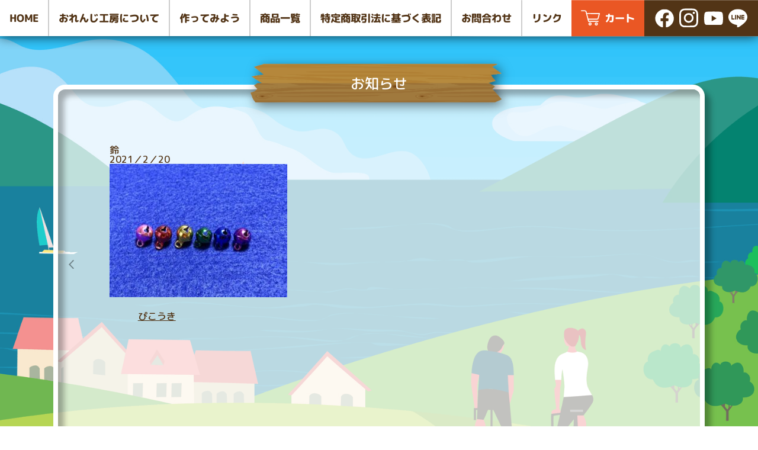

--- FILE ---
content_type: text/html; charset=utf-8
request_url: https://www.google.com/recaptcha/api2/anchor?ar=1&k=6LcWYk0bAAAAAPfvDENMggR3K_OExL2S4NWEEZqU&co=aHR0cHM6Ly9vcmFuZ2Uta291Ym91LmNvbTo0NDM.&hl=en&v=PoyoqOPhxBO7pBk68S4YbpHZ&size=invisible&anchor-ms=20000&execute-ms=30000&cb=pb3ieqnwsolf
body_size: 49892
content:
<!DOCTYPE HTML><html dir="ltr" lang="en"><head><meta http-equiv="Content-Type" content="text/html; charset=UTF-8">
<meta http-equiv="X-UA-Compatible" content="IE=edge">
<title>reCAPTCHA</title>
<style type="text/css">
/* cyrillic-ext */
@font-face {
  font-family: 'Roboto';
  font-style: normal;
  font-weight: 400;
  font-stretch: 100%;
  src: url(//fonts.gstatic.com/s/roboto/v48/KFO7CnqEu92Fr1ME7kSn66aGLdTylUAMa3GUBHMdazTgWw.woff2) format('woff2');
  unicode-range: U+0460-052F, U+1C80-1C8A, U+20B4, U+2DE0-2DFF, U+A640-A69F, U+FE2E-FE2F;
}
/* cyrillic */
@font-face {
  font-family: 'Roboto';
  font-style: normal;
  font-weight: 400;
  font-stretch: 100%;
  src: url(//fonts.gstatic.com/s/roboto/v48/KFO7CnqEu92Fr1ME7kSn66aGLdTylUAMa3iUBHMdazTgWw.woff2) format('woff2');
  unicode-range: U+0301, U+0400-045F, U+0490-0491, U+04B0-04B1, U+2116;
}
/* greek-ext */
@font-face {
  font-family: 'Roboto';
  font-style: normal;
  font-weight: 400;
  font-stretch: 100%;
  src: url(//fonts.gstatic.com/s/roboto/v48/KFO7CnqEu92Fr1ME7kSn66aGLdTylUAMa3CUBHMdazTgWw.woff2) format('woff2');
  unicode-range: U+1F00-1FFF;
}
/* greek */
@font-face {
  font-family: 'Roboto';
  font-style: normal;
  font-weight: 400;
  font-stretch: 100%;
  src: url(//fonts.gstatic.com/s/roboto/v48/KFO7CnqEu92Fr1ME7kSn66aGLdTylUAMa3-UBHMdazTgWw.woff2) format('woff2');
  unicode-range: U+0370-0377, U+037A-037F, U+0384-038A, U+038C, U+038E-03A1, U+03A3-03FF;
}
/* math */
@font-face {
  font-family: 'Roboto';
  font-style: normal;
  font-weight: 400;
  font-stretch: 100%;
  src: url(//fonts.gstatic.com/s/roboto/v48/KFO7CnqEu92Fr1ME7kSn66aGLdTylUAMawCUBHMdazTgWw.woff2) format('woff2');
  unicode-range: U+0302-0303, U+0305, U+0307-0308, U+0310, U+0312, U+0315, U+031A, U+0326-0327, U+032C, U+032F-0330, U+0332-0333, U+0338, U+033A, U+0346, U+034D, U+0391-03A1, U+03A3-03A9, U+03B1-03C9, U+03D1, U+03D5-03D6, U+03F0-03F1, U+03F4-03F5, U+2016-2017, U+2034-2038, U+203C, U+2040, U+2043, U+2047, U+2050, U+2057, U+205F, U+2070-2071, U+2074-208E, U+2090-209C, U+20D0-20DC, U+20E1, U+20E5-20EF, U+2100-2112, U+2114-2115, U+2117-2121, U+2123-214F, U+2190, U+2192, U+2194-21AE, U+21B0-21E5, U+21F1-21F2, U+21F4-2211, U+2213-2214, U+2216-22FF, U+2308-230B, U+2310, U+2319, U+231C-2321, U+2336-237A, U+237C, U+2395, U+239B-23B7, U+23D0, U+23DC-23E1, U+2474-2475, U+25AF, U+25B3, U+25B7, U+25BD, U+25C1, U+25CA, U+25CC, U+25FB, U+266D-266F, U+27C0-27FF, U+2900-2AFF, U+2B0E-2B11, U+2B30-2B4C, U+2BFE, U+3030, U+FF5B, U+FF5D, U+1D400-1D7FF, U+1EE00-1EEFF;
}
/* symbols */
@font-face {
  font-family: 'Roboto';
  font-style: normal;
  font-weight: 400;
  font-stretch: 100%;
  src: url(//fonts.gstatic.com/s/roboto/v48/KFO7CnqEu92Fr1ME7kSn66aGLdTylUAMaxKUBHMdazTgWw.woff2) format('woff2');
  unicode-range: U+0001-000C, U+000E-001F, U+007F-009F, U+20DD-20E0, U+20E2-20E4, U+2150-218F, U+2190, U+2192, U+2194-2199, U+21AF, U+21E6-21F0, U+21F3, U+2218-2219, U+2299, U+22C4-22C6, U+2300-243F, U+2440-244A, U+2460-24FF, U+25A0-27BF, U+2800-28FF, U+2921-2922, U+2981, U+29BF, U+29EB, U+2B00-2BFF, U+4DC0-4DFF, U+FFF9-FFFB, U+10140-1018E, U+10190-1019C, U+101A0, U+101D0-101FD, U+102E0-102FB, U+10E60-10E7E, U+1D2C0-1D2D3, U+1D2E0-1D37F, U+1F000-1F0FF, U+1F100-1F1AD, U+1F1E6-1F1FF, U+1F30D-1F30F, U+1F315, U+1F31C, U+1F31E, U+1F320-1F32C, U+1F336, U+1F378, U+1F37D, U+1F382, U+1F393-1F39F, U+1F3A7-1F3A8, U+1F3AC-1F3AF, U+1F3C2, U+1F3C4-1F3C6, U+1F3CA-1F3CE, U+1F3D4-1F3E0, U+1F3ED, U+1F3F1-1F3F3, U+1F3F5-1F3F7, U+1F408, U+1F415, U+1F41F, U+1F426, U+1F43F, U+1F441-1F442, U+1F444, U+1F446-1F449, U+1F44C-1F44E, U+1F453, U+1F46A, U+1F47D, U+1F4A3, U+1F4B0, U+1F4B3, U+1F4B9, U+1F4BB, U+1F4BF, U+1F4C8-1F4CB, U+1F4D6, U+1F4DA, U+1F4DF, U+1F4E3-1F4E6, U+1F4EA-1F4ED, U+1F4F7, U+1F4F9-1F4FB, U+1F4FD-1F4FE, U+1F503, U+1F507-1F50B, U+1F50D, U+1F512-1F513, U+1F53E-1F54A, U+1F54F-1F5FA, U+1F610, U+1F650-1F67F, U+1F687, U+1F68D, U+1F691, U+1F694, U+1F698, U+1F6AD, U+1F6B2, U+1F6B9-1F6BA, U+1F6BC, U+1F6C6-1F6CF, U+1F6D3-1F6D7, U+1F6E0-1F6EA, U+1F6F0-1F6F3, U+1F6F7-1F6FC, U+1F700-1F7FF, U+1F800-1F80B, U+1F810-1F847, U+1F850-1F859, U+1F860-1F887, U+1F890-1F8AD, U+1F8B0-1F8BB, U+1F8C0-1F8C1, U+1F900-1F90B, U+1F93B, U+1F946, U+1F984, U+1F996, U+1F9E9, U+1FA00-1FA6F, U+1FA70-1FA7C, U+1FA80-1FA89, U+1FA8F-1FAC6, U+1FACE-1FADC, U+1FADF-1FAE9, U+1FAF0-1FAF8, U+1FB00-1FBFF;
}
/* vietnamese */
@font-face {
  font-family: 'Roboto';
  font-style: normal;
  font-weight: 400;
  font-stretch: 100%;
  src: url(//fonts.gstatic.com/s/roboto/v48/KFO7CnqEu92Fr1ME7kSn66aGLdTylUAMa3OUBHMdazTgWw.woff2) format('woff2');
  unicode-range: U+0102-0103, U+0110-0111, U+0128-0129, U+0168-0169, U+01A0-01A1, U+01AF-01B0, U+0300-0301, U+0303-0304, U+0308-0309, U+0323, U+0329, U+1EA0-1EF9, U+20AB;
}
/* latin-ext */
@font-face {
  font-family: 'Roboto';
  font-style: normal;
  font-weight: 400;
  font-stretch: 100%;
  src: url(//fonts.gstatic.com/s/roboto/v48/KFO7CnqEu92Fr1ME7kSn66aGLdTylUAMa3KUBHMdazTgWw.woff2) format('woff2');
  unicode-range: U+0100-02BA, U+02BD-02C5, U+02C7-02CC, U+02CE-02D7, U+02DD-02FF, U+0304, U+0308, U+0329, U+1D00-1DBF, U+1E00-1E9F, U+1EF2-1EFF, U+2020, U+20A0-20AB, U+20AD-20C0, U+2113, U+2C60-2C7F, U+A720-A7FF;
}
/* latin */
@font-face {
  font-family: 'Roboto';
  font-style: normal;
  font-weight: 400;
  font-stretch: 100%;
  src: url(//fonts.gstatic.com/s/roboto/v48/KFO7CnqEu92Fr1ME7kSn66aGLdTylUAMa3yUBHMdazQ.woff2) format('woff2');
  unicode-range: U+0000-00FF, U+0131, U+0152-0153, U+02BB-02BC, U+02C6, U+02DA, U+02DC, U+0304, U+0308, U+0329, U+2000-206F, U+20AC, U+2122, U+2191, U+2193, U+2212, U+2215, U+FEFF, U+FFFD;
}
/* cyrillic-ext */
@font-face {
  font-family: 'Roboto';
  font-style: normal;
  font-weight: 500;
  font-stretch: 100%;
  src: url(//fonts.gstatic.com/s/roboto/v48/KFO7CnqEu92Fr1ME7kSn66aGLdTylUAMa3GUBHMdazTgWw.woff2) format('woff2');
  unicode-range: U+0460-052F, U+1C80-1C8A, U+20B4, U+2DE0-2DFF, U+A640-A69F, U+FE2E-FE2F;
}
/* cyrillic */
@font-face {
  font-family: 'Roboto';
  font-style: normal;
  font-weight: 500;
  font-stretch: 100%;
  src: url(//fonts.gstatic.com/s/roboto/v48/KFO7CnqEu92Fr1ME7kSn66aGLdTylUAMa3iUBHMdazTgWw.woff2) format('woff2');
  unicode-range: U+0301, U+0400-045F, U+0490-0491, U+04B0-04B1, U+2116;
}
/* greek-ext */
@font-face {
  font-family: 'Roboto';
  font-style: normal;
  font-weight: 500;
  font-stretch: 100%;
  src: url(//fonts.gstatic.com/s/roboto/v48/KFO7CnqEu92Fr1ME7kSn66aGLdTylUAMa3CUBHMdazTgWw.woff2) format('woff2');
  unicode-range: U+1F00-1FFF;
}
/* greek */
@font-face {
  font-family: 'Roboto';
  font-style: normal;
  font-weight: 500;
  font-stretch: 100%;
  src: url(//fonts.gstatic.com/s/roboto/v48/KFO7CnqEu92Fr1ME7kSn66aGLdTylUAMa3-UBHMdazTgWw.woff2) format('woff2');
  unicode-range: U+0370-0377, U+037A-037F, U+0384-038A, U+038C, U+038E-03A1, U+03A3-03FF;
}
/* math */
@font-face {
  font-family: 'Roboto';
  font-style: normal;
  font-weight: 500;
  font-stretch: 100%;
  src: url(//fonts.gstatic.com/s/roboto/v48/KFO7CnqEu92Fr1ME7kSn66aGLdTylUAMawCUBHMdazTgWw.woff2) format('woff2');
  unicode-range: U+0302-0303, U+0305, U+0307-0308, U+0310, U+0312, U+0315, U+031A, U+0326-0327, U+032C, U+032F-0330, U+0332-0333, U+0338, U+033A, U+0346, U+034D, U+0391-03A1, U+03A3-03A9, U+03B1-03C9, U+03D1, U+03D5-03D6, U+03F0-03F1, U+03F4-03F5, U+2016-2017, U+2034-2038, U+203C, U+2040, U+2043, U+2047, U+2050, U+2057, U+205F, U+2070-2071, U+2074-208E, U+2090-209C, U+20D0-20DC, U+20E1, U+20E5-20EF, U+2100-2112, U+2114-2115, U+2117-2121, U+2123-214F, U+2190, U+2192, U+2194-21AE, U+21B0-21E5, U+21F1-21F2, U+21F4-2211, U+2213-2214, U+2216-22FF, U+2308-230B, U+2310, U+2319, U+231C-2321, U+2336-237A, U+237C, U+2395, U+239B-23B7, U+23D0, U+23DC-23E1, U+2474-2475, U+25AF, U+25B3, U+25B7, U+25BD, U+25C1, U+25CA, U+25CC, U+25FB, U+266D-266F, U+27C0-27FF, U+2900-2AFF, U+2B0E-2B11, U+2B30-2B4C, U+2BFE, U+3030, U+FF5B, U+FF5D, U+1D400-1D7FF, U+1EE00-1EEFF;
}
/* symbols */
@font-face {
  font-family: 'Roboto';
  font-style: normal;
  font-weight: 500;
  font-stretch: 100%;
  src: url(//fonts.gstatic.com/s/roboto/v48/KFO7CnqEu92Fr1ME7kSn66aGLdTylUAMaxKUBHMdazTgWw.woff2) format('woff2');
  unicode-range: U+0001-000C, U+000E-001F, U+007F-009F, U+20DD-20E0, U+20E2-20E4, U+2150-218F, U+2190, U+2192, U+2194-2199, U+21AF, U+21E6-21F0, U+21F3, U+2218-2219, U+2299, U+22C4-22C6, U+2300-243F, U+2440-244A, U+2460-24FF, U+25A0-27BF, U+2800-28FF, U+2921-2922, U+2981, U+29BF, U+29EB, U+2B00-2BFF, U+4DC0-4DFF, U+FFF9-FFFB, U+10140-1018E, U+10190-1019C, U+101A0, U+101D0-101FD, U+102E0-102FB, U+10E60-10E7E, U+1D2C0-1D2D3, U+1D2E0-1D37F, U+1F000-1F0FF, U+1F100-1F1AD, U+1F1E6-1F1FF, U+1F30D-1F30F, U+1F315, U+1F31C, U+1F31E, U+1F320-1F32C, U+1F336, U+1F378, U+1F37D, U+1F382, U+1F393-1F39F, U+1F3A7-1F3A8, U+1F3AC-1F3AF, U+1F3C2, U+1F3C4-1F3C6, U+1F3CA-1F3CE, U+1F3D4-1F3E0, U+1F3ED, U+1F3F1-1F3F3, U+1F3F5-1F3F7, U+1F408, U+1F415, U+1F41F, U+1F426, U+1F43F, U+1F441-1F442, U+1F444, U+1F446-1F449, U+1F44C-1F44E, U+1F453, U+1F46A, U+1F47D, U+1F4A3, U+1F4B0, U+1F4B3, U+1F4B9, U+1F4BB, U+1F4BF, U+1F4C8-1F4CB, U+1F4D6, U+1F4DA, U+1F4DF, U+1F4E3-1F4E6, U+1F4EA-1F4ED, U+1F4F7, U+1F4F9-1F4FB, U+1F4FD-1F4FE, U+1F503, U+1F507-1F50B, U+1F50D, U+1F512-1F513, U+1F53E-1F54A, U+1F54F-1F5FA, U+1F610, U+1F650-1F67F, U+1F687, U+1F68D, U+1F691, U+1F694, U+1F698, U+1F6AD, U+1F6B2, U+1F6B9-1F6BA, U+1F6BC, U+1F6C6-1F6CF, U+1F6D3-1F6D7, U+1F6E0-1F6EA, U+1F6F0-1F6F3, U+1F6F7-1F6FC, U+1F700-1F7FF, U+1F800-1F80B, U+1F810-1F847, U+1F850-1F859, U+1F860-1F887, U+1F890-1F8AD, U+1F8B0-1F8BB, U+1F8C0-1F8C1, U+1F900-1F90B, U+1F93B, U+1F946, U+1F984, U+1F996, U+1F9E9, U+1FA00-1FA6F, U+1FA70-1FA7C, U+1FA80-1FA89, U+1FA8F-1FAC6, U+1FACE-1FADC, U+1FADF-1FAE9, U+1FAF0-1FAF8, U+1FB00-1FBFF;
}
/* vietnamese */
@font-face {
  font-family: 'Roboto';
  font-style: normal;
  font-weight: 500;
  font-stretch: 100%;
  src: url(//fonts.gstatic.com/s/roboto/v48/KFO7CnqEu92Fr1ME7kSn66aGLdTylUAMa3OUBHMdazTgWw.woff2) format('woff2');
  unicode-range: U+0102-0103, U+0110-0111, U+0128-0129, U+0168-0169, U+01A0-01A1, U+01AF-01B0, U+0300-0301, U+0303-0304, U+0308-0309, U+0323, U+0329, U+1EA0-1EF9, U+20AB;
}
/* latin-ext */
@font-face {
  font-family: 'Roboto';
  font-style: normal;
  font-weight: 500;
  font-stretch: 100%;
  src: url(//fonts.gstatic.com/s/roboto/v48/KFO7CnqEu92Fr1ME7kSn66aGLdTylUAMa3KUBHMdazTgWw.woff2) format('woff2');
  unicode-range: U+0100-02BA, U+02BD-02C5, U+02C7-02CC, U+02CE-02D7, U+02DD-02FF, U+0304, U+0308, U+0329, U+1D00-1DBF, U+1E00-1E9F, U+1EF2-1EFF, U+2020, U+20A0-20AB, U+20AD-20C0, U+2113, U+2C60-2C7F, U+A720-A7FF;
}
/* latin */
@font-face {
  font-family: 'Roboto';
  font-style: normal;
  font-weight: 500;
  font-stretch: 100%;
  src: url(//fonts.gstatic.com/s/roboto/v48/KFO7CnqEu92Fr1ME7kSn66aGLdTylUAMa3yUBHMdazQ.woff2) format('woff2');
  unicode-range: U+0000-00FF, U+0131, U+0152-0153, U+02BB-02BC, U+02C6, U+02DA, U+02DC, U+0304, U+0308, U+0329, U+2000-206F, U+20AC, U+2122, U+2191, U+2193, U+2212, U+2215, U+FEFF, U+FFFD;
}
/* cyrillic-ext */
@font-face {
  font-family: 'Roboto';
  font-style: normal;
  font-weight: 900;
  font-stretch: 100%;
  src: url(//fonts.gstatic.com/s/roboto/v48/KFO7CnqEu92Fr1ME7kSn66aGLdTylUAMa3GUBHMdazTgWw.woff2) format('woff2');
  unicode-range: U+0460-052F, U+1C80-1C8A, U+20B4, U+2DE0-2DFF, U+A640-A69F, U+FE2E-FE2F;
}
/* cyrillic */
@font-face {
  font-family: 'Roboto';
  font-style: normal;
  font-weight: 900;
  font-stretch: 100%;
  src: url(//fonts.gstatic.com/s/roboto/v48/KFO7CnqEu92Fr1ME7kSn66aGLdTylUAMa3iUBHMdazTgWw.woff2) format('woff2');
  unicode-range: U+0301, U+0400-045F, U+0490-0491, U+04B0-04B1, U+2116;
}
/* greek-ext */
@font-face {
  font-family: 'Roboto';
  font-style: normal;
  font-weight: 900;
  font-stretch: 100%;
  src: url(//fonts.gstatic.com/s/roboto/v48/KFO7CnqEu92Fr1ME7kSn66aGLdTylUAMa3CUBHMdazTgWw.woff2) format('woff2');
  unicode-range: U+1F00-1FFF;
}
/* greek */
@font-face {
  font-family: 'Roboto';
  font-style: normal;
  font-weight: 900;
  font-stretch: 100%;
  src: url(//fonts.gstatic.com/s/roboto/v48/KFO7CnqEu92Fr1ME7kSn66aGLdTylUAMa3-UBHMdazTgWw.woff2) format('woff2');
  unicode-range: U+0370-0377, U+037A-037F, U+0384-038A, U+038C, U+038E-03A1, U+03A3-03FF;
}
/* math */
@font-face {
  font-family: 'Roboto';
  font-style: normal;
  font-weight: 900;
  font-stretch: 100%;
  src: url(//fonts.gstatic.com/s/roboto/v48/KFO7CnqEu92Fr1ME7kSn66aGLdTylUAMawCUBHMdazTgWw.woff2) format('woff2');
  unicode-range: U+0302-0303, U+0305, U+0307-0308, U+0310, U+0312, U+0315, U+031A, U+0326-0327, U+032C, U+032F-0330, U+0332-0333, U+0338, U+033A, U+0346, U+034D, U+0391-03A1, U+03A3-03A9, U+03B1-03C9, U+03D1, U+03D5-03D6, U+03F0-03F1, U+03F4-03F5, U+2016-2017, U+2034-2038, U+203C, U+2040, U+2043, U+2047, U+2050, U+2057, U+205F, U+2070-2071, U+2074-208E, U+2090-209C, U+20D0-20DC, U+20E1, U+20E5-20EF, U+2100-2112, U+2114-2115, U+2117-2121, U+2123-214F, U+2190, U+2192, U+2194-21AE, U+21B0-21E5, U+21F1-21F2, U+21F4-2211, U+2213-2214, U+2216-22FF, U+2308-230B, U+2310, U+2319, U+231C-2321, U+2336-237A, U+237C, U+2395, U+239B-23B7, U+23D0, U+23DC-23E1, U+2474-2475, U+25AF, U+25B3, U+25B7, U+25BD, U+25C1, U+25CA, U+25CC, U+25FB, U+266D-266F, U+27C0-27FF, U+2900-2AFF, U+2B0E-2B11, U+2B30-2B4C, U+2BFE, U+3030, U+FF5B, U+FF5D, U+1D400-1D7FF, U+1EE00-1EEFF;
}
/* symbols */
@font-face {
  font-family: 'Roboto';
  font-style: normal;
  font-weight: 900;
  font-stretch: 100%;
  src: url(//fonts.gstatic.com/s/roboto/v48/KFO7CnqEu92Fr1ME7kSn66aGLdTylUAMaxKUBHMdazTgWw.woff2) format('woff2');
  unicode-range: U+0001-000C, U+000E-001F, U+007F-009F, U+20DD-20E0, U+20E2-20E4, U+2150-218F, U+2190, U+2192, U+2194-2199, U+21AF, U+21E6-21F0, U+21F3, U+2218-2219, U+2299, U+22C4-22C6, U+2300-243F, U+2440-244A, U+2460-24FF, U+25A0-27BF, U+2800-28FF, U+2921-2922, U+2981, U+29BF, U+29EB, U+2B00-2BFF, U+4DC0-4DFF, U+FFF9-FFFB, U+10140-1018E, U+10190-1019C, U+101A0, U+101D0-101FD, U+102E0-102FB, U+10E60-10E7E, U+1D2C0-1D2D3, U+1D2E0-1D37F, U+1F000-1F0FF, U+1F100-1F1AD, U+1F1E6-1F1FF, U+1F30D-1F30F, U+1F315, U+1F31C, U+1F31E, U+1F320-1F32C, U+1F336, U+1F378, U+1F37D, U+1F382, U+1F393-1F39F, U+1F3A7-1F3A8, U+1F3AC-1F3AF, U+1F3C2, U+1F3C4-1F3C6, U+1F3CA-1F3CE, U+1F3D4-1F3E0, U+1F3ED, U+1F3F1-1F3F3, U+1F3F5-1F3F7, U+1F408, U+1F415, U+1F41F, U+1F426, U+1F43F, U+1F441-1F442, U+1F444, U+1F446-1F449, U+1F44C-1F44E, U+1F453, U+1F46A, U+1F47D, U+1F4A3, U+1F4B0, U+1F4B3, U+1F4B9, U+1F4BB, U+1F4BF, U+1F4C8-1F4CB, U+1F4D6, U+1F4DA, U+1F4DF, U+1F4E3-1F4E6, U+1F4EA-1F4ED, U+1F4F7, U+1F4F9-1F4FB, U+1F4FD-1F4FE, U+1F503, U+1F507-1F50B, U+1F50D, U+1F512-1F513, U+1F53E-1F54A, U+1F54F-1F5FA, U+1F610, U+1F650-1F67F, U+1F687, U+1F68D, U+1F691, U+1F694, U+1F698, U+1F6AD, U+1F6B2, U+1F6B9-1F6BA, U+1F6BC, U+1F6C6-1F6CF, U+1F6D3-1F6D7, U+1F6E0-1F6EA, U+1F6F0-1F6F3, U+1F6F7-1F6FC, U+1F700-1F7FF, U+1F800-1F80B, U+1F810-1F847, U+1F850-1F859, U+1F860-1F887, U+1F890-1F8AD, U+1F8B0-1F8BB, U+1F8C0-1F8C1, U+1F900-1F90B, U+1F93B, U+1F946, U+1F984, U+1F996, U+1F9E9, U+1FA00-1FA6F, U+1FA70-1FA7C, U+1FA80-1FA89, U+1FA8F-1FAC6, U+1FACE-1FADC, U+1FADF-1FAE9, U+1FAF0-1FAF8, U+1FB00-1FBFF;
}
/* vietnamese */
@font-face {
  font-family: 'Roboto';
  font-style: normal;
  font-weight: 900;
  font-stretch: 100%;
  src: url(//fonts.gstatic.com/s/roboto/v48/KFO7CnqEu92Fr1ME7kSn66aGLdTylUAMa3OUBHMdazTgWw.woff2) format('woff2');
  unicode-range: U+0102-0103, U+0110-0111, U+0128-0129, U+0168-0169, U+01A0-01A1, U+01AF-01B0, U+0300-0301, U+0303-0304, U+0308-0309, U+0323, U+0329, U+1EA0-1EF9, U+20AB;
}
/* latin-ext */
@font-face {
  font-family: 'Roboto';
  font-style: normal;
  font-weight: 900;
  font-stretch: 100%;
  src: url(//fonts.gstatic.com/s/roboto/v48/KFO7CnqEu92Fr1ME7kSn66aGLdTylUAMa3KUBHMdazTgWw.woff2) format('woff2');
  unicode-range: U+0100-02BA, U+02BD-02C5, U+02C7-02CC, U+02CE-02D7, U+02DD-02FF, U+0304, U+0308, U+0329, U+1D00-1DBF, U+1E00-1E9F, U+1EF2-1EFF, U+2020, U+20A0-20AB, U+20AD-20C0, U+2113, U+2C60-2C7F, U+A720-A7FF;
}
/* latin */
@font-face {
  font-family: 'Roboto';
  font-style: normal;
  font-weight: 900;
  font-stretch: 100%;
  src: url(//fonts.gstatic.com/s/roboto/v48/KFO7CnqEu92Fr1ME7kSn66aGLdTylUAMa3yUBHMdazQ.woff2) format('woff2');
  unicode-range: U+0000-00FF, U+0131, U+0152-0153, U+02BB-02BC, U+02C6, U+02DA, U+02DC, U+0304, U+0308, U+0329, U+2000-206F, U+20AC, U+2122, U+2191, U+2193, U+2212, U+2215, U+FEFF, U+FFFD;
}

</style>
<link rel="stylesheet" type="text/css" href="https://www.gstatic.com/recaptcha/releases/PoyoqOPhxBO7pBk68S4YbpHZ/styles__ltr.css">
<script nonce="kUHNWzZGEYVu93Hfom7_LA" type="text/javascript">window['__recaptcha_api'] = 'https://www.google.com/recaptcha/api2/';</script>
<script type="text/javascript" src="https://www.gstatic.com/recaptcha/releases/PoyoqOPhxBO7pBk68S4YbpHZ/recaptcha__en.js" nonce="kUHNWzZGEYVu93Hfom7_LA">
      
    </script></head>
<body><div id="rc-anchor-alert" class="rc-anchor-alert"></div>
<input type="hidden" id="recaptcha-token" value="[base64]">
<script type="text/javascript" nonce="kUHNWzZGEYVu93Hfom7_LA">
      recaptcha.anchor.Main.init("[\x22ainput\x22,[\x22bgdata\x22,\x22\x22,\[base64]/[base64]/bmV3IFpbdF0obVswXSk6Sz09Mj9uZXcgWlt0XShtWzBdLG1bMV0pOks9PTM/bmV3IFpbdF0obVswXSxtWzFdLG1bMl0pOks9PTQ/[base64]/[base64]/[base64]/[base64]/[base64]/[base64]/[base64]/[base64]/[base64]/[base64]/[base64]/[base64]/[base64]/[base64]\\u003d\\u003d\x22,\[base64]\\u003d\\u003d\x22,\[base64]/Ds8KmLiNLw6MOwr7DhsO0wq3CucOMwpVowpPDmsK/J3TCrX/[base64]/DrcKew5VqXCLDlsKjw6DDi8OFw65MEmvCkRfCiMKSLCFAHcONA8K0w7XCgsKsFm4zwp0Jw4TChsOTe8KFdsK5wqIYbBvDvW8/[base64]/wqXCqVs1w5dbwqBnLEREw4AwFSDCtnzDlSFjwqlbw5zCpsK7dcKNDRoUwp/Co8OUEzhqwrgCw4p0ZzTDl8Oxw4UaZ8O5wpnDgABOKcOLwrnDgVVdwodWFcOPZU/CknzCrMO2w4ZTw5LCvMK6wqvCjMKGbH7DtsKQwqgZDMOHw5PDl00pwoMYEB48wpx8w7fDnMO7Sj8mw4Ziw5zDncKUF8KAw4xyw7QIHcKbwpggwoXDgiBMOBZRwqcnw5fDg8K5wrPCvVxcwrV5w7jDtlXDrsOKwowAQsO+EybChmUzbH/DhMOGPsKhw6hLQmbCsioKWMO+w5rCvMKLw5DCusKHwq3CncOjNhzCjcKNbcKywqXCowZPAsOew5rCk8Kqwp/CokvCr8O7DCZoTMOYG8KDej5iWMOyOg/ChsK1EgQ9w48fcnVowp/CicOEw7rDssOMSiFfwrI1wowjw5TDki8xwpALwrnCusObfcKpw4zChFDCo8K1MSciZMKHw53CrWQWWwvDhHHDjg9SwpnDucKPehzDjyIuAsOOwrDDrEHDl8OMwodNwoN/NkoQD2Bew67CvsOQwplpJU/DnjfDkcOow4HDvwrDnsOdCxjDo8KPJsKNb8K/worCtgnCj8K8w6nCnQDDqcO1w4HDmsO3w7pXw4UwIMO4UC3Ct8KAwqjCuVTCiMOxw43DhAs3EsODwq/DtifCp0LCusKEFxbDqT/CqMO7a1/CvWoWccKWwrbDtQhgUFPChsKEw5Y9fHJrwqfDuxfDqHIvMmdDw6fCki0BbVtFHyTCnloGw4XDunrCsBrDpcKSwr7Dml02wqRkfcOyw4PDp8KpwonDngEEw4Fow6fDssONNEY9wqbDiMKpwp3ChwrCpsOKIihiwodmFksKw7HDtCcqwrFzw7o8dsKDIkQzwr5/KsOaw5gZDsKEw5rDkMOEwqY/w7LCqsOPYsK0w5rDocO8OsOKdcOMwoMvworDsQl9I2LCoiohMDbDusOGwprDscOSwoXCocKYwoLCrXJLw7fDqcKiw5fDlBtuA8OWYgY+RH/DoCHDj0TCmcKFYMONUzMoIsOqw6tzUcKnA8OlwoAgH8K1w4PDqMO4wp4QbFgZUUEKwr7DiiMqOMKWZEDDuMOubH7DsgLChMOFw7s5wqHDp8OfwokSX8KIw4ksworCoWDCgsKGwrk3YMKYazLDvMKWQiVyw7puZT3ClcKww5zDmsKPwrFZWMO7YGF2w7Qvwplqw5/CkEMoKMOyw7zCocOmw6rCucK9wpXDjz88w7/ChsO5w7slLsOgwpgiw6LDoHzDhMK6w4jCnCQCw7Vrw7rCpUrCjcO/wpZsVsKhwqTDqMOzKBjCmQ8cwr/DpXMAfsOMwpRFdU/DpcOCBHDCkcOpZsKuOsOQAMKSD2vDsMOfwoHDjMOpw5TChHNaw4xowo4Swo8YEsOywpc5eX/[base64]/Do8KGS2IJwp/CskE4Oi0kw5fDpMKCQcOxw6TDiMOCwojDnMKnwo8Gwp1qEw9VWsOYwp3DkzMRw7rDrMKmQ8KXw6jDlMKmwrTDgMOOwq3Dp8O6wq3CpwbDskbCkcKqwq1SVsOQwoIFHnbDtwgrBT/DkcOpacK8UcOnw7LDrTNsRcKdB0DDrMKfTcOXwr5vwq5cwqVVL8Kvwr59T8OFTglBwptDw5vDlhvDvW0bA17Cm0rDnz1pw6g5wprCpVM8w4jDqMO4wogyD3PDgGXDgcO/BUHDuMOJwq0dN8OIwrDDkB4Ww5cqwpXCpsOnw7VRw6llLHPClB4dw6FVwpzDr8O2MkjCh2s2GEnCicO8wrEUw5XCpAjDosORw7vCoMK/B1dswp5swqJ9LMOoAsOtw5bChsK6w6bDrMO8wrxbLF7ClyQVAEkZwrtAB8OGw7NVwrARwo3DmMKORMO/[base64]/DoWnDkRrCt0o8w5PChldVG8KFQz/DpMK7BsKIw5PCgDMYd8KJFGvClWzCnCsYw4Qzw4DCryrCg0vDvlfChXxOT8OuMMKzIMOiaCLDjMO0wqxMw73DlsORwr/ChsOpw5HCoMO7wqrCr8K1w7o7V3xNaVjCpsKrNGtAwoA9w5MdwpzChxnCn8OiLGTCngLCnEjCsW5hSjXDvSRqXDwxwrAjwqUcaC7DocOowqjDlcOoF059w41SCcKtw5sPw4ZFUsK7w7jCqRwnw6F7wp/DvyRPwoprwq/DjSDDiAHCnsO+w73DmsK3P8Orwo/DsXgmwrsQwq1kw5dnOcOew5ZgPVNUJwDDkiPCkcOmw7jCiD7DuMKSXATCqcK6w7bCpMOiw7DClcOAwqYfwoI0wrgUUQQDwoIuwpIhw7jDoDzCrnhXJih3wpHCjDNuw7DDmcO/w5zCpTU9KMKaw4gNw6PCksO/ZsODBD7CkTzCiVbCnxcSw7ZPwpbDnyNgQcOrfMKrb8K5w4FWIFBGMRzDlsOOQ2BywozCnl7CmBbCkcORWMOqw7wwwowdwogkwoDChCDCh1tCZQQBHnvChQ7Dnx/DujJhHMOLwqN2w6vDlEbCh8OOw6bDq8OrchfCh8Klw6V7wpnCpcKTw6wSccOMA8Owwo7DpcKtwo1vwoVCPcOqwq7DncOFCsK6wqw7DMKEwr1KawDDqCzDkcOBV8OdSMKPw6/[base64]/wrjCsDvDuEsRw4HDpMKZw7tYY8OpD0bCscKmcF/DuTdpw7pJwqceIw/Cg1tXw4jCksKywoUbw74MwqXCgllFVsKTwoIAwrtBw64ULyzDmmzDt3ocw5/[base64]/Dl8ORwol+OsKkKsOZDsKiw492w4dlwoZOw6gww5lEwq5rAnNuJMK2woFIw7LCgwFtHAMlw43CuEA/w4liw5lUwpnDkcOJw5LCtwVkw5Q9D8KBGcOUa8KCbsO7SWnDiyJ3dwx0wp/[base64]/CnMOCw5d1FT4+JX7Dpm1jWB3DqjfDgQ9LWcK3woHDmDHCo3FYPMK3w75RPsKoQRzCjMKuw7hRFcOreQbCp8Knw7rDisOKwoHDjD/CjndFFQsHwqXDvcOOMMOMT0ZjcMOGw4RxwoXCk8Oowq3DqsKFwpTDiMKZLFrCgUMJwrhLw5nDqsOcYQPCqgJCwrAaw6HDkcODw6fCvl0mw5TCkBs8w79rCUfDq8Kuw63Ck8OfVDlWTDBMwrLCscOHOEbDjQZTw6rClV9MwrPDl8KlZ0bCpyzCr3/CpXrCkcKrSsKJwroBWMKIQcOvwoMnTMKhwqxKBsKgw4pXWgbDm8KMXMKiw4h4wowcCcKywovCvMOSwqHCvsKnajVoJUdLw7xLcgjCijllw4XCk3kLZWTDh8K8QQ4/YnTDs8ODw5ETw7zDrUDCh3fDmR3Cs8OcajkgNFYBPnQBWcK8w6xHJQMiScOkX8OWBsOZw548W2sfTjU6wpLCgcODaEgyHDjCiMKQwr1hwrPDkFdJw60RBU8lDMO/w700EsOWP2tUw7vDosKZwpwBwqIAw40hBcOVw5nCncORDsOzYntvwq3Cv8O1wo/DvULDpV7Dm8KdVMKMOG8hw6HCicKMwo4DFXxww6rDp13CocO5VsKiwq9NRhPDtz/CtGRtw5lnKilKw5x9w6HDo8KbP3bCnVXCosKFSjbChQfDgcOvwrFfwq3DrsOxJ0zDjFJzEhLDq8O7wp/DjMORwrtzU8OgecKxwolmDBQEYMOvwr4Nw5ZdNW80CBY4f8Okw70pejcgf1rCgcOWAsOMwoXDjkPDisKzaADCrzbCoFxaNMOBw7sUw6rCjcKzwq5Qw6pxw4QxKWYTaUstK13Dq8OkNcK0di1lFsOywplicsOVw5s/NcORCjJow5JjI8O8wqLCrMOfXTFSwrR5wrzCqEjCscKAw5o9YhzCu8Ogw47ClXw3PcKtwqHCjRDDpcKwwoosw54XAErChMKgw5HCq1DCkMKeEcO9OA8xwobDtz0QRCsDw4lwwoDCk8KQwqnDh8O5wpTCsVDDhsKOw4JKwp4rw4VqQcKPw4HCgR/CmSHCtUAcD8KgbcKPP3Yjwp8IdsOfw5QuwphHKcK9w4IBwrtHW8O5w5FgAcO3GcOvw6MWwqoMPcObwr5CVxZsWXlawowReRXDgnBIwqnDrG/[base64]/[base64]/[base64]/CnBZRw4nCljrDo0Rdw7XDpHfDisO7RX/CpMOqwrBFdMKtCmc1AcODw71dw53Cg8KVw7/ClCktWsOWw7jDh8KfwohrwpoMB8KuSUzCvDDClsKDw4zCj8KQwoJzwoLDjEnDoR/CsMKow7pPZHMbV0PCiC3Cnz3Ct8O6w5/[base64]/wp3CphcRMX3Coht3M8OvLEDDg3kBw7PCqcKxwroaNnrClWFIYMKGFMKsw5bDuivCtnzCi8ODQMOCw4LDisK4wqd/[base64]/CrVnCjsKQwr5FwpbCk8OgeMKzAT83w4IdNcK+ccKVZyxuQ8K/[base64]/CoAllw57CtC8RJMODI8O7woLCjVQGw4jDlgfDiUjCpH/DlVvCsXLDo8OKwpRPe8ONfGXDmC3CvsOHdcOWUmDDn0TCpXfDnzbCmsO9DT52w6ZXwqDCvsK/wq7Di0vCn8OXw5PCjMOwVSHCmwbDgcOhfcKYKsKcBcKKesKxwrHDscOXw4kYelfCtHjDvMKcHMORwqDChMOpRkMJZsK/w5Zgd140wo52WRjClsOoF8KpwqssdsKZw44jw7TDgsK0w6TClMOLwpjCscOXFkLCvXwEwrDDqEbCr0XCjcOhD8Oew5ktOcK0wp4odsKaw6VVOFQTw4sNwo/CssKiw6fDl8OeR1YJb8O0w6bCk0XClMOwaMKSwpzDjsOBw5zCgzfDnMOgwrhLDcOVAXgjAMO8aHnDuF00fcO6N8OnwpZbOsKrw5jCoDEXDGEAw64Hwp/[base64]/[base64]/CpcKHK2DDq8OHHlbDuMKWw4fChsK4bHTCm8KPf8Kkw7EDwoPCmcKyZS3CvGdWfcKfwqbCgjjCvkh1QFDDjcKLblHCsHTCi8OCFg8zEm/DlSrCisKOUT3Dm3XDhcObeMOaw5AUw5nDmcO0wqF4w6rDhQxcwofCuBTDtyrDvcOzwpw3anbDqsOGwp/CiwXDqsKqC8Ocw4sQCcOuIkXCucKnwqnDtHzDvUVZwpF4FEYybkkgwroGwpXClXpRWcKXw5V7V8Kew6/CicOTwpTDjgF2wooBw4Esw79LZCfDqQEwPMKIwrjCm1DDg0A+Bm/[base64]/[base64]/[base64]/Csl7Dly/[base64]/CqxLCnBh9w5bDqmfDnsOMwrwuKm0tQF4bGDoGb8K4w6sIb3HDksOLw47DjsOww6/DlznDhsKqw4fDl8O0wqMhW3HDtkkHwpHDkcOTLMOlw7rDqg7CgUIfw7slwq5vKcOJw43ChsK6aTNpKBLDmjB0wpHDv8Klw7RYa2LDlGR+w5hLacOKwrbCvz41w4t+BsOMwr8jwrwFVAVhwoMPMTc5CD/[base64]/CsCA2WBceCHwVGcOeVMKWCMO4wr/CgMOUYcO6w7IfwoNhw7FrEy/CkAEYdATCjwrCqMKMw7vDh3RKW8Kmw6DClsKXZcOjw4DCjHRLw5jCrVUBw7NHPsKWCEbCiFpGRMO+FsKXB8KTw6wwwoIud8Ojw6fDr8ODSEPCmMKIw5nCgMK+w4lywoUcemo/[base64]/cl1+w6HCmMOTNsOgw6Aew50lNH1BUsKtasKJw6rDlcKpPcOSwrE+w6rDmxbDpMKww7DDnkYYw58jwr/DscKuNEQ1NcO6esKYTcOXwrNCw5EodD/Djn19dcKRwp5swobDuQvDuhXDlQXCs8Oxw5bCisKjOk4zLMOWw5TDr8K0w5nCpcOIc3rClEvCgsOqZMKmwoJMwoXCvsKcwotWw68Ocjc/w5/[base64]/[base64]/DqW/DoWDCt8O1w7PCjRERYFHDqMOMwrhOwrR8CsOBFEvCoMKYwqXDrhgXJFzDs8Odw50pOmfCqcObwodcw4/DqsOWd1d4R8K1w65xwq/[base64]/CjmvDq8O6wo/DksKFwofDl8OWw68RPQnDrGl6w40AKMOrwqFjS8OwfTNOwokSwpJswpTDvnjDhFTDtV3DvTQdXhksLsK3fyPCksOlwqpcdMOVH8KTw6fCkmrCq8KGVsOpwoArwrMUJiREw6Rwwq0+H8O2e8OpSVFTwoPDusKJwr/ClcOQL8Opw7vDjcOXY8K3HxPDoSjDvB/CkmvDr8K9wpvDiMOWwpTCnCJBYSgAVsKHw4HDriZvwo1zRQjDmxrDucOawo/[base64]/I0jDnm5PwpcYw7JXAMKyAsOAwrDDtk9pKMOZXUDDr8KqwovCuMOIwozDmcOUw77Dux/DkMKoN8KFwrF3w4XCm3XCjF/Dpw02w5lFf8OeHGnDp8Kgw6ZFfsKZM2rChSU0w5PDqsOGasKPwoxxIsOiwpx3ZsOBwqsaO8KJecOBSiJVwqDDiQzDj8O+AMKDwrTCmsO6wqpxw4vCnjXCpMOiw6/CiAXDo8KowqpKwpzDhhZRw5RcB3bDl8KJwrnCiQE5V8OEcMKLAhkrIWPDg8K9w6PCg8KUwpx+wpbDvcO6XicQwojDrWPDk8KEwod7F8Kkw5HCrcKccAHCtMK3ZW3DnD0ZwobCuxMIw61mwqwAw6oiw6LDocODN8Kzw4liMyNnfsKtw7FQw5BNJh1CDj/[base64]/fVoPwqRmw7sLw4DCvSpPw6DDoMKXwrUSC8OjwrHDsS4nwp5eZm3ClHorw6pMCjtQVzfDiyNaN2hgw6Vpwrpjw5HCjMO3w7fDl2rDojJqw6PCg1RPEjbCr8OKUTYow7V2bDbCpcK9wqLCpn/DmsKmwpZkw5LDhsONPsKqw60Mw6PDr8O2b8KVF8Khw6jDri7CisOSIMKMw7BJwrMUfsKUwoAzwqJ5wr3CgCjDuDHCrh5IOcO8E8OUdcKxwq0WHDYqGsKocDXCvy58KsKKwr98LB4vwr7DgD3DtsKzY8OUwp3Cr1fCjcOXw6/CslkKwp3Crk7DscOfw55uSsOXFsOew7LCqWZPBsKjw4k8FMOHw6VAwoVECRJ3w6TCqsOawrNzecOWw57CmwhUXsOww4kALsO2wpF4HcK7wrPCi3DCg8OgXMORbXnDhTAww77CqRzDkHQswqdebQ5vbCRrwoVqcD0rw57DvRQPD8OcTcOkDSdPby/Du8Kyw7tow4DCpT0Fw77Ci3VuNMKSFcK4LlXDq17Do8OoQsKDw7PDhMKFI8KuZcOsBhs9wrBpwprCpzpWZMOwwrcCwpnCksKODQzDo8OWwpFZLGPDngMOwq7Dk3XDlcOgYMOXUsOCI8OlHGXCg04iGcKLZcOCwrXDhXx3M8Oawq1pG1/[base64]/DvMOiFQvDhMO3w5AZw5tNZsOKfT13OsOIHEB6w69gw6V2w6HDkcOxwqUjLzxbwqFlPcOLwp/ChHh7VAdXw60bEW3CtcK1wotYwogvwo/Dm8KSw6Etwohhw4rDssKNw7/[base64]/[base64]/[base64]/N8Kbw6ZKWcKFecOcLhjDp0UDw4vCqlnDhsKsR2/[base64]/SUjCo1gfwp1Ew6DCkUZ+D0tewp3CpXg5Lm9jCcOEHcO/w6QGw47DnR3Cr01jw4rDrSsDw4rCgDo6PcOhwrxbwpHDhMOAw5/DscKTNsOywpTCi3cZw5d3w5F7IsOQH8K2wqUdXsOlwoU/wrI/SMOfw5YjOW/[base64]/Dp30+VlHClAwWwobDhcOyQgHCtcOXaMK5N8OQwo/[base64]/Chx7DvcKgw71jE8KHdGvDgsK3w4/DoAPCjcOgwoXChcOPFMOsAEbCqsKvwqbCtBgYfE3DlEbDvRDDksKTd11rf8KXL8OUNy0lPTUmw5YBYijCq0ksN3FdeMKMaybClMOjwoTDgTMSP8OtTyjCgT/DmMKXAWxdwpJJDn7DsVBow6/DtDDDs8KLHwvCpsOGwoAeH8O0LcOQSUDCqg0owqrDhDnCo8Kfw5XDrMKmJWNpwr8Ow6sXc8OBUMOCwonDv31Dw5nCtAIUw6fChF/CjHV+w4wpXsKMacK8w6ZjHjHDtm0RLsOKK1LCrsKrw51dwpZKw5gwwqTDr8OKw77CpVPChixvI8KDf0YXTXTDkVhFwojCgwDCgsO0PyR6w7EdBhp9w4TCjcOwOXfCmU0JecOBMMKFIsKDdMOgwrNNwr/CsAs4Ek3DkFDDmHfDh2VlccKMw5dcA8O7PkVOwr/[base64]/woDCu8KVwqZdwqLCscOQXykyUcKVK8Obwp9VFMOSw5VWEGY1w63ChCc1SMOAUMKmO8OPwppSfcKpw4jCkSsVRUMPWcOzNMKXw78tBUnDskk/KMOnwp7Dvl3DjiFJwoXDk1rCq8KZw7HCmhcyUCZOFMOcwrkyLMKVwqHCqsKIw4TDmBF4wotWLU0tA8KSw6/[base64]/w4ZhMmhiw6h/O8KybisIeCnCp8OKwrcyU0J2wrhNwpDDjzrCrMOcw7DDvmoYGxM9fmgJwo5JwrJCwoEpQMOOYsOkWcKdenAsHS/[base64]/DjxPCr8K2YcOQw7HDgH4Cw4XDhCwXwpbDk0nDiCkMWsKnwq5cw6Rxw7/CpcO0w7LCmU1mcQzDh8OMQ0VmVMKFw7c7M3PCvsOewrrCijFbw7M+TWQHw5giwqHCocOKwp8awpXCncOLwp1rw4oWw7VHIW/[base64]/wq4ZwqRJXS7Dq1x0esOdw6JVwrHDusOwEcO/bcKWw6nDlMOfeUNpw6LCksK5w4xxw6jCkHzCnMKqw5lvwrp9w7zDpsO/w7I+aj/CqDUmwqREw7fDtMOYwrYxOHNRwpVhw7TDvBLCn8OKw4cJwq5cwpkAWsOwwrTCg1Rrwo42O3kbw7vDp1fCsxt0w6Nhw6LCh1/CixPDmsOTw6lIKcOVw6DDrjoBAcOzw7Mnw7ltWsKJSMKrw7lwUBwCwrsGwocCLjFjw5UVw5R0wrgvwoQYCQUfcyxcwohQW0w7NMOMYFPDq2INGWFLw5B5Q8K+CAHDgHvCp0Z6KzTCncKGwqY9d2rCpw/[base64]/CqsOYXhzCoStRJcK2IBLCn8O4wrELdMKCwrM9FcKxCMOtw4fDu8K/[base64]/TsOJJsKkAMK3CRwidDVfZ3DCqz/DjcOYVsODwrVKfgY6ZcO7wpTDvhLDv0BWCMKMw6nCm8OBw7LCosKAOsOkw7jDhRzCl8O+woDDoW40BMOKwrxiwoMmwqBOwrpNwrN0wp5BAl98KcK3RMKZw7ZGT8KPwpzDm8KCw4DDu8K/[base64]/DncORwpvChcKuZcOebw7CnyFZwr/ClsOZNMKwwol2wqxwB8Ogw4ZURH7CmMOSwqFSQ8KCGmTCrcOIdBMsdiQKQWfDp1tUGH3DmsKEIU9zZ8OhVMKRw7/Cql/Du8OOw7EAw7XCmxDCgMKgFWDCqMO2RMKVCU3DiX3Dn2Jhwr9uw7lawojCjEvDkcKjBHnCtcOrQU7DrzPDiEwlw5LDiikVwqkUw4LCj24pwp4wSsKrMsKMwpzCjxYCw77CoMO0f8Okwr9gw785w53ClSQNNlTCuHHDr8KIw6XCj3/DtXUrcD8lCcKcwqhiwpvDhsKawrXDu0zCugoSwqYWesK8wp7DrMKpw5nCnS00woNfMMKqwqrCocOLXVIGwqYGBMOrRMK7w7hiRwfDgUw1w7rCjMOCV3EOfEnCjMKQLcO/wqfDjcKlF8KGw4FuH8OcfTrDm0rDqcKJYMOnw5vCnsKowrhrTg0Vw6J2XS/DjMO5w4E5OTXDhDnCtMK/wqdZWXErw7HCvw0Kwr4hAQHDv8OKwoHCsGhUw69FwqDCoz3Dsx09wqHDozDCnsKAw5kZTMOuwobDin3Cl1fDiMK9w6NwUEs/w4AAwq9PK8OlAsOPwovCqQLCqnbCnMKCQiNtdcKcwq3CqsOgwrbDqsKsIGw/RwTDqB/DrMK+W1ANfcKfT8O9w5/CmMOhMMKfwrZUS8K6wphoTMOiw7jDjzRYw5DDv8KSV8O0w5Ixwoklw6HClcOJbMKAwr9Zw5/DkMOICHfDrH5tw5bCt8OfSi3Ctj7CocKeaMOFDjPDsMKqR8OfLAwxw6oYPsKnaEMLw5oIfTRdw5w3wp9XVsK2NcOSw5FhcULDu3TDuwNdwpbDn8Kwwp9qIcKOwpHDiF/DtjjCmlNzL8KGwqTCihjCv8OtBcKnAMK+w7JhwrVtJiZxOkvCrsObIinDn8Ocwo7CncOlGFswDcKfw6EZwpTCllNddSZOwqNrw5YOOmlddcOzw4lkX2TCr1jCmgwgwqDCjsOfw6ARw7zDpA1Tw4rCvsO+PsOzHj40XE92wqjDtQnDlHhCVhzDn8OvTMOUw5oNw4J/H8OLwrrClSrClg52w6IEXsOyRsKcw6zCjnZEwot3W1HDmMOqw5rDiETCtMODwr5WwqkwBk7DjkMiag3CmFfCksKoKcOpI8K1wpbCr8OQwrBWFMKfwoQJTFrDv8KrOAzCuSRBNB7Dh8Ofw5LCtcO/wpJUwqXCmsKsw5NPw6Nuw44ew7DCuj5rw748woktw4kdZcK1QMKPcsKmw5k8BsKFwrhdU8Odw5c/[base64]/[base64]/MCEac3EeScKhwobCunsJcMOZw5JpGMOEbUrCpMOjwoDChMOuwrVHHU83DmgqCzhkW8O4woZ9Eh/DlMKCEMOow6BKIlPDrlTCpl3ClMOywoXDmVs8QmogwoRFcGbDuz1Rwr8lMcK8w6HDsVrCmMOewrJywpzCn8O0SsKwOxbCh8K+w5nDrcOWfsOow7nCt8KHw5UmwroYwokywonCqcKOwoo8wq/DtcOYwo/CtjwZAcOIcsKjR2vDujQEw4/[base64]/DtcKiGRjCphcreMKeRTrDicObfSbDnMKOK8K3w6MPw4HDvi/CgXTDnRTDkXTCs0DCocKrOCVRw69sw6VbPMKcZ8KcMht/EinCrzvDpwbDlirDilLDqsOywrddwpfCrsKsDnzDiC3DkcKwJCTCiWrDuMKsw6s/[base64]/DmcKtw7/CnzDCqMOBJwzCusKJw6otwovChjvCj8OGL8OHw4gdK3c7wr3ClRAWfh7DiF8oTQMzwr43w7fCm8Ozw4wWNiUMaj80wpfCnlnCpmFpBcKZN3fCmsO7UFfDvzvDl8KwejZBY8K+w4TDimcxw5bCmsKOKsOgw6jDqMOpw7FkwqXDp8OzXW/[base64]/bcKSYsKcw57Cj3TDt8K+PcO4Jm7CsTvCnsOOw5bCqwJGVcOUwplxPi1VJHbDrWYZcsOmwr5Ewp4VeBTCrWzCo0Zgwo1tw7PDu8OOwqXDj8K9fRFVwqlEWsOePws0TxfDkUFabwhxwokyehpJc2ZFSUJgFTc1w5USCFvCrcK+dcOpwr/[base64]/CtFM5wrLCsBltwrrCmzbDmsKsHcO5eDNIGcOqZhsHwo/DuMO6w5VYW8KKXHfDlhvDoS3DmsK/LAxeUcKmw5HCkC3CosO/w6vDv0ZOXEPCvsOlw6HCv8OHwoDCujtfwo/Dm8OTw7VSw50Dw5gJB397w4LCisKsOwTCt8OSYynDgW7Cl8OpfWBLwoYiwrZCw4kgw7fDgx4vw7oBIcO9w4xkwqDCkyVsQcOKwp7DvsO/LcKwbFJRQ3EXaRfCkMOlHcOGHMOow6EBUMOgQ8ObPMKAH8KjwqfCphHDpyZ1YCzCscKAdx7DqsOowp3CqMOeQw3DkMOuLx1cQQzCv1Bqw7XDr8KyasKHeMO2wr/CtCLCgG0Gw7/Dv8OuKGXDnHR5Qj7CsBlSFjkUHEzDgDVJwoZMw5o3TxADwqZOKsOvScKWHsKJwrnDtMKKwrDCom/CmzQyw5Byw7wBBHfCmXbCoRR0IMONw6QtemfCucO7XMKYO8KkUsK2HcOZw4bDhlfCr1/Dmmh0BcKMQ8OYc8OQw5NyOTdlw7ZDTTxKesOeQCxXDMKkZ2Yfw5PCqysoAgpkFMO0w4o0ZHzDvsOTKcOawrfDkRwIdsOJw5E4b8OICRlRwpxTbzPDpMKMaMO5wpHDqVTDpRUsw6R2dcKswrLCmV4FecOCwpRONcOWwrYcw5XDjcKiTBrDksO8Xn/CsRw1w4xubMKLacOlDMK8wow1w6LCkidSw44vw4cYwoRzwoFZasKzOkZ1wq5jwrwJDCvCjMOJw63CoQwlw45NZMOnw6nDh8OwVyN2wq3CimnCjz3CssKQZQIbwqjCrHQGwrrCqwdMUk3Ds8O+wrUVwpXClsOqwpo/wq4jAMOWw4DCh0zCnsOnwqfCocO5w6Vew40TAyzDnBlEwrhjw5VlCAXCnHEUAMO2URs7THvChcKIwr3Cn2zCusOOw5hRGsKvO8KhwokOw6vDtcKFa8OWw7ocw5EDwohGbmHDryBEwrU/w5Eow6/Ds8OnNcOHwpDDiTUQw704TMKjbVXDhiNyw75uFnt1wojCswJYA8K/bMOlIMKwH8KjN0vCkjDDnMOYDsKKPSnCinLDmsKvBsO/w7d2AcKBUMK2w4bCu8Oiw44ga8OTwofDvCPCmMK4wprDmcOuZFk3MBvCj03Dvnc7DsKIKwLDqsKqw7kKNwNdwrzCp8KxSyfCunl/w6zClxMZe8KxdcOAwp9hwqBsZFA5wpjCpiXCpMKaWGQWdggBIkHCscOXUzTDvTbChgEafcOzwoTCncKZXzh3wr4LwrjCnTc8X2XCsA0Dw5t6wqtCaGQXDMOaw7XCj8KGwptww5rDqsKTKCLCjMO8wpdDwrrDi27Cm8OaFxnCm8Kqw6ZQw6AEwrnCs8Kpwpotw6/[base64]/UcOpC8Krb8K1wp7Cj2Zkw7kgwqLDiEjCsMOZDsOmwrbDk8OYw5wowr8Bw7Q1GGrCjMKKMcOdF8KJVyPDs1XDisK5w7fDnWQAwr97w53DicOawohJw7LCmMKSW8O2WcK9ZcOYVijDpAAmwqbDjjhXRwrDpsOwZm4HDcO8LcKvwrA2aF3DqMKBBMOxYzHDqXvCh8KAw6/CuWpVwqkiw5t8w7vDvzDClMK/RTMEwocywpnDuMK7woDCnsOgw7RQwq3Dn8Ksw4jCicKOwp/DoTnCq1FKAxATwrPDu8Ojw58fUngrXATDqDwdJ8Kfwoggw4fCg8KwwrTDr8OWw71Aw7k7PsKmwoc6w7EYAcOIwqnDmUnCm8OcworDm8OjNMOWLcO7wr4afMOZZMKSVyXCjsK8w47DoTjCq8KYwooWwr7Dv8Kpwq3CmU9ZwonDqMOWHMO4ZsO/[base64]/DlsOpw4PDgcOzwrBkw5dnOsKnwqDDi8K3F8K+KcOowpPCu8O/[base64]/Cu28Yw6sDwq8uXMOpH8OKZToKOcKAwrXCgABfe2fDgcOESS9xCMKRUzkVwr5fWXbDtsKlCMKhegnDo3DCs347HcO8wp4KcTgWf3LCo8OmEV/CtcOWwp55AsK7wqrDn8OPUsOGS8KPwonCnMKxwoDDghhAw5DCuMKsHcKYd8KpZcKvDG3CuW7Dt8OAOcOzGR4hwp5gwpTCg0XDp2E/CsKzUkrCnVFRwqRqUHbDmR/DsHXCq0rDnsO5w5nDiMOCwp/CvS7Ds3bDmcOOwqkHZsK2w4Auw5DCtEoWw5hVGmnDiFnDg8KpwqgoCjvCoSXDg8KDTHHDuVowfFkuwqsOC8KUw4HDvMOtbsKiGjseSzA7wpt/[base64]/Cs8One0HDpMKTw7HDhRjDoWrCk8O5wos9IMKpcsOCw5jCj3XDnhVjwrLChcKQT8Kuw6zDsMODw7JrFMOow4/Dj8OPLcKIwq5QcMKIRgDDi8KEw7vCmz4/wqLDhcKlXWjDsFbDrMKfw75Kw4oQM8KJw4hZe8OzSU/CiMK6ODDCs3HCmwBHcsOkYmLDpWnChDfCpmzCn3bCrWVTTcKQR8K3woPDmcKLwozDgxjCmVTColLCuMKKw6IGPj3DjjLCkhrCqcKOPcOAw6tlwqB3XMKbanBxw59rCXF8wpbCqcO/KsKdDDDDhWrCjMOOwqnDjC9BwobDgG/Dv0R2JwrDjlohfRjDrsOzD8OBw5xNw7I1w4QsahhOFjDCp8Kqw4/[base64]/[base64]/CpcOtwrXDpB5vwobCt3cQwrkSw4QFw4fCpMOUw60PdMK6YEo9dUTCuw9lwpBpeWZCw7rCvsK1wo/ChCwww6nDicOpBHrCkMOow6TCucO/wqHCiynDpcKLUsKwIMOgwprDtcOhw4zDjMOww4zCrMKNw4JcWl9BwofDnhrDsHl3UMORZcKVwofDisOAw4Uvw4HChMKTw71YVCdmUiB4wpcQw5nDssOeP8KvQAPDjsKpwrPDucKYO8OndMKdAcKkcMO/bTHDslvCvSvDqA7Dg8O7Dk/ClVzDhMKLw7cAwqrCiAMhwqfDgsOzR8KjPVRvfQ4Mw4J/EMKYwoXDoWh+DsKHwphzw64JO0nCpkZrZGQBPjTCh3tOR2TDvDLDkXxmw4LDtUsjw4nCrcK6F2EbwqHCgcKew6djw5E9w5JSWMOGwqLCiRDCmUHCmF0ew4jCiljClMK6wroZwrcpX8KNwq3CjsOvwoVqw4stw4TDnTPCuiNRYBXCt8OJw5PCtMKYK8OKw4/Do2PDi8OedMKGBFsiw4/CjcO4ZkwxS8K2Xys2wpogw6AtwpgRWMOQElLDq8KFw4QTbsKPSDE6w408woHCrT9AZ8OiL2DCtsKlFmLCh8OSNDhdwqNkw4wHOcKRw5jCucOPAMOCbHhaw6vDtcOnw581aMKiwpopw7rDlABiAcOWSy/Ck8O3LDDCkXDCq3PDvMK/woPCuMOuLDLCv8KoeScTw44BFjRpw5wYSmLCpA3DrzxxEMOWRsKSw4/DkVzCqcKMw5nDjBzDhSvDtRzCmcK/[base64]/CmcOZbcKyw7Npwq41QcO9wq4SfcKALUk3DWBBwqvCm8KPwqzCvMOWLxgzwosvV8KbTTfCiGDCv8Kzw4kSLnM7wo5Fw4xrC8OBDcOkw6oHX29DfS/[base64]/[base64]/Cng7DmRHDtsKFZgjDqsKKC8K6w7HCsGABRHPDrADDp8OLw5B/PMOODsK6wqt3w4VQbwjCrsO+I8OeGgFbw5/Cul5CwqdhU2jCiDd/[base64]/DmwvDjMO8wrHCgiRIwr7DpcKVw53DuMOzaMOkH07CucKOwobCv8Oww5hWwpfCqD8eW0Jow7rDicOlOUMUE8K8w7ZjUULCo8OhFh3CsXgXw6I5wqs8woESGgZtw5HDisKfEWLDgkltwoTCmjEuDMOUw6HDm8Kkw5Juwph/cMOSdVfDpjXCkVUXLMOcwqYhwpfChjBYw7MwVMOww7/DvcKsDCXCuSt5wpfCtmdXwrFxc3jDoTnDgsKLw5nChFPCrTDDjwZHdMKnw4vDjsKew7nDnwAow7/Do8OzcSbCk8Ojw6nCtcOqYBUNw5LCiw8XGlQIw5LDmcOpwojCr0tbLXLClj7DiMKbXsK6Hn93w6rDrcK5EMKXwpZiwqt8w7PClVTCv28EJjnDnsKOW8Oow541w5PCtX7DnQc2w4LCpHjCvcO7OhgaHAsATkvDlFlSwpbDiE/DkcOwwqnDojXDi8KlQcOXw5rDmsOpAMO1djXDvS8/JsOZQ1/CtMO3TcKGMcKXw4/[base64]\\u003d\x22],null,[\x22conf\x22,null,\x226LcWYk0bAAAAAPfvDENMggR3K_OExL2S4NWEEZqU\x22,0,null,null,null,1,[21,125,63,73,95,87,41,43,42,83,102,105,109,121],[1017145,797],0,null,null,null,null,0,null,0,null,700,1,null,0,\[base64]/76lBhnEnQkZnOKMAhk\\u003d\x22,0,1,null,null,1,null,0,0,null,null,null,0],\x22https://orange-koubou.com:443\x22,null,[3,1,1],null,null,null,1,3600,[\x22https://www.google.com/intl/en/policies/privacy/\x22,\x22https://www.google.com/intl/en/policies/terms/\x22],\x22O1m2AY+rI3ZM0tTeNTN1G2LBUDJjGxBZsBB7s9pEzc4\\u003d\x22,1,0,null,1,1768927875371,0,0,[146,58,151,32],null,[187,8,114,49],\x22RC-lDUWOB4ENCyQAw\x22,null,null,null,null,null,\x220dAFcWeA49cmx35_YWIfl_RjW0fDLM8LGUIx61nXFkcPbysA8odhvWLngKsDJ23mz6syxIKfKP3Sbdcy3slN5uoZH3pNj4RS5asA\x22,1769010675251]");
    </script></body></html>

--- FILE ---
content_type: text/css
request_url: https://orange-koubou.com/wp-content/themes/orangekoubou/style.css?ver=6.9
body_size: 11703
content:
/*
Theme Name: 体験屋おれんじ工房
Author: Media Impact
Version: 2021.1
Text Domain: orangekoubou
*/

/* Reset */
html,body,div,span,applet,object,iframe,h1,h2,h3,h4,h5,h6,p,blockquote,pre,a,abbr,acronym,address,big,cite,code,del,dfn,em,img,ins,kbd,q,s,samp,small,strike,strong,sub,sup,tt,var,b,u,i,center,dl,dt,dd,ol,ul,li,fieldset,form,label,legend,table,caption,tbody,tfoot,thead,tr,th,td,article,aside,canvas,details,embed,figure,figcaption,footer,header,hgroup,menu,nav,output,ruby,section,summary,time,mark,audio,video{margin:0;padding:0;border:0;font-size:100%;font:inherit;vertical-align:baseline}body{line-height:1}button{outline:0}ol,ul{list-style:none}blockquote,q{quotes:none}blockquote:before,blockquote:after,q:before,q:after{content:'';content:none}q{display:inline;font-style:italic}q:before{content:'"';font-style:normal}q:after{content:'"';font-style:normal}textarea,input[type="text"],input[type="button"],input[type="submit"],input[type="reset"],input[type="search"],input[type="password"]{-webkit-appearance:none;appearance:none;border-radius:0}table{border-collapse:collapse;border-spacing:0}big{font-size:120%}small,sup,sub{font-size:80%}sup{vertical-align:super}sub{vertical-align:sub}dd{margin-left:20px}kbd,tt{font-family:courier;font-size:12px}ins{text-decoration:underline}del,strike,s{text-decoration:line-through}dt{font-weight:bold}address,cite,var{font-style:italic}article,aside,details,figcaption,figure,footer,header,hgroup,menu,nav,section{display:block}*{box-sizing:border-box;-webkit-tap-highlight-color:transparent}
.sticky{}.bypostauthor{}.wp-caption{}.wp-caption-text{}.gallery-caption{}.alignright{}.alignleft{}.aligncenter{}.screen-reader-text{clip:rect(1px, 1px, 1px, 1px);position:absolute !important}

/* 共通指定 */
html{
	font-size:1.4vw;
	-webkit-text-size-adjust: 100%;
}
@media screen and (min-width:1100px){
	html{
		font-size:16px;
	}
}

body{
	color:#523416;
}
.font-kosugi{
	font-family: 'Kosugi Maru', sans-serif;
	display:inline-block;
	transform:rotateZ(0.03deg);
}
.font-mplus{
	font-family: 'M PLUS Rounded 1c', sans-serif;
	display:inline-block;
	transform:rotateZ(0.03deg);
}
#wrapper {
	position: relative;
	width: 100%;
	min-height:100vh;
	overflow: hidden;
	padding-top: 3.8rem;
}
#wrapper::before{
	content:"";
	position:fixed;
	top:0;
	left:0;
	display:block;
	width:100%;
	height:100vh;
	z-index:-2;
	background: url(./assets/img/mv-makeit1.png) no-repeat center top / cover;
}
#wrapper::after{
	content:"";
	position:fixed;
	top:0;
	left:0;
	display:block;
	width:100%;
	height:100vh;
	z-index:-1;
	background:rgba(0,0,0,0.5);
	opacity:0;
	transition:opacity 0.5s;
}
#wrapper.active::after{
	opacity:1;
	transition:opacity 0.5s;
}
.single-product.postid-209 #wrapper::before{
	background: url(./assets/img/mv-pikouki.png) no-repeat center bottom / cover;
}
.single-product.postid-45 #wrapper::before{
	background: url(./assets/img/mv-makeit1.png) no-repeat center top / cover;
}
.single-product.postid-483 #wrapper::before,
.single-product.postid-566 #wrapper::before{
	background: url(./assets/img/mv-boat.jpg) no-repeat center bottom / cover;
}
#content {
	max-width: 1600px;
	position: relative;
	margin: 0 auto;
	overflow: hidden;
	min-height: calc(100vh - 3.8rem);
}
.normal-page #content {
	padding: 0 2vw;
}
.ib{
	display:inline-block;
}
a{
	color:inherit;
	transition:opacity 0.3s;
}
a:hover{
	opacity:0.8;
	transition:opacity 0.3s;
}
.content-body h1,
.content-body h2,
.content-body h3,
.content-body h4,
.content-body h5,
.content-body h6,
.content-body p,
.content-body table,
.content-body ul {
	transform: rotateZ(0.03deg);
}
/* 縦向き時に注意表示 */
#orientation-message {
	display: none;
	position: fixed;
	top: 0;
	left: 0;
	width: 100vw;
	height: 100vh;
	flex-direction:column;
	justify-content: center;
	align-items: center;
	z-index: 100000;
	background: #fff;
	font-family: 'M PLUS Rounded 1c', sans-serif;
	touch-action:none;
}
#orientation-message > img {
	height: 20vh;
	width: auto;
	margin-bottom: 3vh;
}
#orientation-message > p{
	opacity:0;
	font-size:4vw;
}
@media screen and (orientation: portrait) {
	#orientation-message{
		display:flex;
	}
	#orientation-message > p{
		opacity:1;
	}
}
/*////////////////////////////////////////////////////////// Header */
#site-header {
	position: fixed;
	left: 0;
	top: 0;
	width: 100%;
	box-shadow: 0 0 20px 0 rgba(0,0,0,0.8);
	z-index: 10000;
	background: #fff;
}
#floating-logo {
	position: absolute;
	top: 93%;
	right: -0.6%;
	z-index: 1;
	width: 27.7%;
	height: 0;
	text-align: right;
}
#floating-logo img {
	width: 100%;
	display: block;
}
#menu-global {
	display: flex;
	background: #fff;
	max-width: 1600px;
	margin: 0 auto;
}
#menu-global > li {
	flex: 1 1 auto;
	background:#fff;
	border-right: 2px solid #ccc;
}
#menu-global > li:nth-last-of-type(1){
	display:flex;
	justify-content:space-between;
	background:#523416;
	border:none;
	padding:0 1rem;
}
#menu-global > li:nth-last-of-type(2){
	background:#ea5724;
	border:none;
}
#menu-global > li:nth-last-of-type(2) > a{
	color:#fff;
}
#menu-global > li:nth-last-of-type(3){
	border:none;
}
#menu-global > li > a {
	display: flex;
	justify-content: center;
	align-items: center;
	height: 3.8rem;
	text-decoration: none;
	font-size: 1.36vw;
	font-weight: 800;
	color: #523416;
}
#menu-global > li:nth-last-of-type(1) > a {
	flex: 0 0 23%;
	max-width: 23%;
}
#menu-global > li:nth-last-of-type(2) > a::before {
	content: "";
	position: relative;
	display: inline-block;
	width: 2rem;
	height: 2rem;
	background: url(./assets/img/icons/cart.svg) no-repeat center / contain;
	margin-right: 0.5rem;
}
#menu-global > li > a > img {
	width: 2rem;
	height: auto;
}
@media screen and (max-width:1200px){
	#menu-global > li > a{
		font-size:1.56vw;
	}
}
@media screen and (min-width:1601px){
	#floating-logo {
		width: 1600px;
		padding-left: 1170px;
		top: 3.8rem;
		left: 50%;
		transform: translate(-50%,0);
	}
	#menu-global > li > a {
		font-size: 1.36rem;
	}
}
/*////////////////////////////////////////////////////////// Main content */

#main-visual {
	position: absolute;
	top: 0;
	left: 50%;
	width: 100%;
	height: 100%;
	overflow: hidden;
	max-width: 1600px;
	margin: 0 auto;
	transform: translate(-50%,0);
}
#main-visual__body {
	width: 100%;
	height: 100%;
	display: flex;
	justify-content: space-between;
	padding: 0 3vw;
	align-items: center;
}
@media screen and (min-width:1601px){
	#main-visual__body{
		padding:0 50px;
	}
}

/*////////////////////////////////////////////////////////// Makeit */
.page-id-456 #wrapper::before {
	background: url(./assets/img/mv-makeit1.png) no-repeat center top / cover;
}
.slide {
	position: absolute;
	display: flex;
	width: 100vw;
	height: calc(100vh - 3.6rem);
	max-width: 500%;
	top: 0;
	left: 100%;
	overflow: hidden;
	overflow-y: auto;
}
.slide#product1 {
	background: url(./assets/img/mv-pikouki.png) no-repeat center top / cover;
}
.slide#product2{
	background: url(./assets/img/mv-makeit2.jpg) no-repeat center top / cover;
}
.slide#product3{
	background: url(./assets/img/mv-boat.jpg) no-repeat center top / cover;
}
.slide#product4{
	background: url(./assets/img/mv-boat.jpg) no-repeat center top / cover;
}
.slide__product-name {
	position: absolute;
	top: 0;
	left: 4%;
	background: #fff;
	border-radius: 0 0 14px 14px;
	padding: 1% 5% 1.2%;
	font-weight: 800;
	font-size: 18px;
	color: #ec6830;
	z-index: 10;
}
.slide__totop {
	position: absolute;
	top: 55.6vh;
	left: 2%;
	transform: translate(0,-50%);
	border: none;
	padding: 3.2rem 0.4rem 0.6%;
	cursor: pointer;
	z-index: 10;
	box-shadow: 5px 5px 10px rgba(0,0,0,0.05);
	font-size: 0.9rem;
	background: #fff url(./assets/img/icons/arrow-left-black.svg) no-repeat center 1rem / 1rem auto;
	width: 6.1%;
}
.slide__totop-text {
	line-height: 1.2;
}
.page-makeit .variations select option:nth-of-type(1){
	display:none;
}
select:focus{
	outline:none;
}
/* スライドボタン（商品画像） */
.slide__start {
	position: absolute;
	max-width: 23vw;
	max-height: 90%;
	top: 100%;
	transform: translate(0,-80%);
	cursor: pointer;
}
#product2-start {
	left: 50%;
	transform: translate(-50%,-80%);
}
#product3-start {
	right: 0;
}
#product4-start {
	left: 50%;
	transform: translate(-50%,-80%);
}

.makeit-products {
	display: flex;
	justify-content: space-around;
	width:100%;
}
.makeit-products__wrap {
	border-radius: 20px;
	border: 0.5rem solid #fff;
	box-shadow: 10px 10px 10px 0 rgba(0,0,0,0.3);
	height: 36vw;
	max-height: 58vh;
}
.makeit-products__wrap:nth-of-type(1) {
	width: calc(97% * 0.72);
}
.makeit-products__wrap:nth-of-type(2) {
	width: calc(97% * 0.28);
}
.makeit-products__single {
	position: relative;
	background: rgba(255,255,255,0.6);
	box-shadow: 10px 10px 10px 0 rgba(0,0,0,0.3) inset;
	border-radius: 12px;
	height: 100%;
	width: 100%;
}
.makeit-products__single:nth-of-type(1) {
}
.makeit-products__single:nth-of-type(1) {
}
.makeit-products__h2 {
	text-align: center;
	transform: translate(-50%,-50%);
	position: absolute;
	left: 50%;
	top: 0;
}
.makeit-products__h2-img {
	height: 8rem;
	width: auto;
}
.makeit-products__p {
	font-size: 1.3rem;
	height: 25vh;
	display: flex;
	justify-content: center;
	align-items: center;
	line-height: 1.6;
	text-align: center;
	max-height: 33vh;
}
@media screen and (min-width:1601px){
	.slide__start{
		width:380px;
	}
	.makeit-products__h2-img {
		height: 150px;
		width: auto;
	}
}
/* 各スライド */
.slide__wrap{
	position:absolute;
	width:500%;
	max-width:500%;
	height:100%;
	display: flex;
	top: 0;
	left: 0;
}
.slide__single {
	width: 100%;
	height: 100%;
	max-width: 100vw;
	display: flex;
	padding: 13vh 1.3% 0 1.8%;
	flex: 0 0 100%;
}
@media screen and (min-width:1600px){
	.slide__single{
		width:1600px;
		max-width:1600px;
		flex:0 0 1600px;
	}
}
.slide__inner{
	position:
	relative;
	width:100%;
	max-width:100%;
	height: max(100%, 360px);
	background:
	rgba(255,255,255,0.86);
	border-radius:20px 20px 0 0;
	margin: 0 auto;
	box-shadow: 5px 5px 10px 0 rgba(0,0,0,0.05);
}
.slide__inner::after {
	content: "";
	position: absolute;
	top: 0;
	right: 0;
	transform: translate(50%,-50%);
	display: block;
	width: 15%;
	height: 0;
	padding-bottom: 10%;
	background: url(./assets/img/logo.png) no-repeat center / contain;
}
.slide__inner-title {
	line-height: 3rem;
	padding: 2% 2% 0.5%;
}
.slide__inner-title-num {
	display: inline-block;
	border-radius: 10rem;
	font-size: 2rem;
	background: #ec6830;
	color: #fff;
	width: 3rem;
	text-align: center;
	margin-right: 0.5em;
	vertical-align: top;
	height: 3rem;
}
.slide__inner-title-text {
	vertical-align: top;
	font-size: 1.4rem;
}
.slide__col3 {
	display: flex;
	height: calc(100% - 6rem);
	padding: 0 2% 1.5%;
}
.slide__col--side {
	flex: 0 0 12%;
	max-width: 12%;
	width: 10%;
	display: flex;
	flex-direction: column;
	justify-content: center;
	align-items: center;
}
.slide__col--center {
	flex: 0 0 76%;
	max-width: 76%;
	width: 76%;
	display: flex;
	flex-direction: column;
	justify-content:center;
}
.slide__prev, .slide__next {
	background: #ec6830;
	border: none;
	color: #fff;
	line-height: 3;
	border-radius: 14px;
	font-weight: 700;
	font-size: 1.06rem;
	width: 100%;
	cursor: pointer;
}
.slide .slide__prev::before {
	content: "";
	position: relative;
	display: inline-block;
	width: 0.9em;
	height: 0.9em;
	background: url(./assets/img/icons/arrow-left.svg) no-repeat center / contain;
	vertical-align: -0.1em;
	margin-right: 0.5em;
}
.slide .slide__next::after {
	content: "";
	position: relative;
	display: inline-block;
	width: 0.9em;
	height: 0.9em;
	background: url(./assets/img/icons/arrow-right.svg) no-repeat center / contain;
	vertical-align: -0.1em;
	margin-left: 0.5em;
}
.slide__sound-sample {
	background: #f69c16;
	border: none;
	color: #fff;
	line-height: 3em;
	border-radius: 14px;
	font-weight: 700;
	font-size: 1.06rem;
	margin-bottom: 20px;
	width: 100%;
	cursor: pointer;
	padding:0;
}
.slide .slide__sound-sample::before {
	content: "";
	position: relative;
	display: inline-block;
	width: 1.6em;
	height: 1.6em;
	background: url(./assets/img/icons/sound.svg) no-repeat center / contain;
	vertical-align: -0.4em;
	margin-right: 0.4em;
}
/*
.slide .slide__sound-sample::after {
	content: "";
	position: relative;
	display: inline-block;
	width: 0.9em;
	height: 0.9em;
	background: url(./assets/img/icons/arrow-right.svg) no-repeat center / contain;
	vertical-align: -0.1em;
	margin-left: 0.2em;
}
*/
.slide .woocommerce .slide__prev {
	background: #a89179;
	width: auto;
	text-align: center;
	margin-top: 0.3rem;
	line-height: 3rem;
	padding: 0 1rem;
	float: left;
}
/* スライド１枚目 */
.slide01 .slide__col--center {
	display: flex;
	flex-direction: column;
}
.slide__patterns {
	display: flex;
	align-items: center;
	justify-content: space-between;
	padding: 0 2%;
	height: 100%;
}
.slide__pattern {
	flex: 0 0 28%;
	max-width: 28%;
	border: 1px solid #523416;
	border-radius: 8px;
	height: 18vw;
	max-height: 45vh;
	display: flex;
	justify-content: center;
	align-items: center;
	position: relative;
}
.slide__pattern > img {
	width: 105%;
	transform: translate(-50%,-50%);
	position: absolute;
	top: 50%;
	left: 50%;
}
/* ぴこうきパターン画像調整 */
#product1 .slide__patterns > div:nth-of-type(1) > img {
	left: 45%;
}
#product1 .slide__patterns > div:nth-of-type(3) > img {
	width: 106%;
	left: 45%;
	top: 45%;
}
#product1 .slide__patterns > div:nth-of-type(5) > img {
	left: 52%;
	width: 70%;
}
/* きしゃぽっぴパターン画像調整 */
#product2 .slide__patterns > div:nth-of-type(1) > img {
	left: 45%;
}
#product2 .slide__patterns > div:nth-of-type(3) > img {
	width:112%;
}
#product2 .slide__patterns > div:nth-of-type(5) > img {
	left: 52%;
	width: 70%;
}
/* ぷーねパターン画像調整 */
#product3 .slide__patterns > div:nth-of-type(1) > img {
	left: 47%;
	width: 86%;
}
#product3 .slide__patterns > div:nth-of-type(3) > img {
	width:112%;
}
#product3 .slide__patterns > div:nth-of-type(5) > img {
	left: 52%;
	width: 66%;
}
/* ボートパターン画像調整 */
#product4 .slide__patterns > div:nth-of-type(1) > img {
	width: 115%;
	left: 47%;
}
#product4 .slide__patterns > div:nth-of-type(3) > img {
	width: 66%;
}
#product4 .slide__patterns > div:nth-of-type(5) > img {
	left: 52%;
	width: 70%;
}
.slide__pattern > p {
	position: absolute;
	bottom: 10px;
	font-size: 1.4rem;
}
.slide__p {
	text-align: center;
	margin-top: auto;
	font-size: 1.4rem;
	font-weight: 900;
}
.slide__plus {
	font-size: 3rem;
}
/* カラー選択 */
.slide__pallets {
	display: flex;
	justify-content:center;
}
.slide__pallet {
	flex: 0 0 11%;
	max-width: 11%;
	position: relative;
	text-align: center;
	cursor:pointer;
}
.slide__pallet.active{
	cursor:default;
}
.slide__color {
	position: relative;
	width: 68%;
	height: 0;
	padding-bottom: 68%;
	margin: 0 auto 10%;
}
.slide__color::before {
	content: "";
	position: absolute;
	top:50%;
	left: 50%;
	transform: translate(-50%,-50%);
	display: block;
	width: 100%;
	height: 100%;
	border: 1px solid #000;
	border-radius: 100px;
	box-sizing: border-box;
	opacity: 0;
	transition: opacity 0.3s;
}
.slide__pallet.active .slide__color::before {
	opacity:1;
	transition:opacity 0.3s;
}
.slide__color::after {
	content: "";
	position: absolute;
	top: 50%;
	left: 50%;
	transform: translate(-50%,-50%);
	display: block;
	width: 90%;
	height: 90%;
	border-radius: 200px;
	background: #ccc;
	box-sizing: border-box;
}
.slide__pallet--lightblue .slide__color::after{
	background:#c1f0ff;
	border:1px solid #6a9dad;
}
.slide__pallet--green .slide__color::after{
	background:#21AE5E;
}
.slide__pallet--pink .slide__color::after{
	background:#FC4A94;
}
.slide__pallet--yellow .slide__color::after{
	background:#FFB400;
}
.slide__pallet--blue .slide__color::after{
	background:#0063c4;
}
.slide__pallet--orange .slide__color::after{
	background:#FF6619;
}
.slide__pallet--red .slide__color::after{
	background:#EF3030;
}
.slide__pallet--purple .slide__color::after{
	background:#AC6EE6;
}
.slide__pallet--black .slide__color::after{
	background:#000;
}
.slide__pallet-name {
	font-size: 0.76rem;
	font-weight: 800;
}
.slide__pallet-name-en {
	display: block;
	font-size: 0.8rem;
	margin-top: 0.3rem;
	font-weight: 500;
}
/* スライド４枚目（付属品選択） */
.option-select-wrap {
	padding: 1% 5%;
}
.option-select-wrap > ul{
	display:flex;
}
.option-select-wrap > ul > li {
	flex: 0 0 11%;
	max-width: 11%;
	margin: 0 2% 2% 0;
	cursor: pointer;
	text-align: center;
}
.option-select-wrap > ul > li > img {
	width: 100%;
	height: auto;
	display: block;
	border: 0.4rem solid transparent;
	border-radius: 1rem;
	margin-bottom: 0.6rem;
}
.option-select-wrap > ul > li.active > img {
	border-color: #ea5724;
}
.option-select-wrap h3 {
	font-size: 1.3rem;
	margin-bottom: 1rem;
}
/* Woocommerce */
.slide .woocommerce-variation-availability,
.slide .product_meta,
.slide .reset_variations,
.slide .woocommerce div.product p.price,
.slide .woocommerce div.product span.price {
	display:none!important;
}
.slide .wp-post-image {
	height: 310px !important;
	width: auto !important;
	margin: 60px auto 20px;
}
.slide .woocommerce div.product div.images {
	margin: 0;
}
.slide .woocommerce div.product div.images .woocommerce-product-gallery__image--placeholder{
	border:none;
}
.slide .woocommerce div.product div.summary {
	padding: 0 5% 0 0;
	margin: 0;
}
.slide .product-name {
	font-size: 1.9rem;
	font-weight: 900;
	line-height: 2;
	height: 2em;
	border-bottom: 2px solid #533516;
	color: #533516;
	margin-bottom: 1rem;
}
.slide .woocommerce div.product form.cart .button {
	position: relative;
	background: #eb6731;
	padding: 0 1.2rem 0 2rem;
	border-radius: 1rem;
	font-size: 1.5rem;
	font-family: 'M PLUS Rounded 1c', sans-serif;
	transform: rotateZ(0.03deg);
	float: right;
	line-height: 3.6rem;
	height: 3.6rem;
}
.slide .woocommerce div.product form.cart .button::after {
	content: "";
	width: 1rem;
	height: 1rem;
	display: inline-block;
	background: url(./assets/img/icons/arrow-right.svg) no-repeat center / contain;
	margin-left: 0.5em;
}
#content[data-total-qty="6"] .slide .woocommerce div.product form.cart .button {
	pointer-events:none;
	opacity:0.6;
}
#content[data-total-qty="6"] .slide .woocommerce div.product form.cart .button::before {
	content: "《1注文あたり6個までです》";
	position: absolute;
	bottom: calc(100% + 0.3rem);
	left: 50%;
	color: red;
	font-size: 0.86rem;
	display: block;
	line-height: 1.1;
	width: 25em;
	text-align: center;
	transform: translate(-50%,0);
}
.slide .woocommerce div.product form.cart .variations {
	width: 90%;
	margin: 0 auto;
	table-layout: fixed;
}
.slide .quantity-label {
	flex: 0 0 40%;
	line-height: 2.8rem;
	font-size: 1.26rem;
	text-align: right;
	color: #533516;
	font-weight: 700;
	max-width: 40%;
	padding-right: 1em;
}
.slide .woocommerce div.product form.cart div.quantity {
	position: relative;
	float: none;
	margin: 0 auto 2.2rem auto;
	display: flex;
	width: 90%;
}

.slide .woocommerce div.product form.cart .variations select, .slide .woocommerce div.quantity select {
	display: block;
	border: 1px solid #533516;
	-webkit-appearance: none;
	-moz-appearance: none;
	appearance: none;
	width: 100%;
	background: transparent;
	text-align: center;
	text-align-last:center;
	height: 2.8rem;
	line-height: 2.8rem;
	color: #533516;
	font-family: 'M PLUS Rounded 1c', sans-serif;
	font-size: 1.26rem;
	font-weight: 700;
	cursor: pointer;
	border-radius: 0;
}
.slide .woocommerce div.quantity select {
	padding-right: 2.8rem;
}
.slide .woocommerce div.product form.cart .variations .value {
	position: relative;
	padding-bottom: 0.4rem;
	width: 60%;
}
.slide .variations .value::after {
	content: "";
	position: absolute;
	display: block;
	top: 0;
	left: 0;
	width: 100%;
	height: 100%;
}
.page-makeit .woocommerce .variations label {
	font-family: 'M PLUS Rounded 1c', sans-serif;
	position:relative;
}
.slide .woocommerce div.product form.cart div.quantity label{
	position:relative;
}
.slide .variations tr:nth-last-of-type(1) .value select{
	padding-right:2.8rem;
}
.slide .woocommerce div.product form.cart div.quantity::after,
.slide .variations tr:nth-last-of-type(1) .value::after {
	content: "▼";
	position: absolute;
	top: 0px;
	right: 0;
	left:auto;
	display: block;
	width: 2.8rem;
	height: 2.8rem;
	border: 1px solid transparent;
	line-height: 2.8rem;
	text-align: center;
	pointer-events: none;
	border-left-color: #533516;
	box-sizing:border-box;
	background:transparent;
}
.qty-text,.slide .variations label[for="pa_package"]{
	position:relative;
}
.slide .woocommerce div.product form.cart div.quantity .qty-text::before, .slide .variations label[for="pa_package"]::before {
	content: "えらんでね !";
	background: #a6e8ff;
	color: #333;
	border-radius: 0.5rem;
	padding: 0 0.35rem 0 0.35rem;
	position: absolute;
	top: 46%;
	left: -0.8rem;
	display: block;
	font-size: 0.76rem;
	line-height: 1.6;
	white-space: nowrap;
	font-weight: 800;
	transform: translate(-100%,-50%);
}

.slide .woocommerce div.product form.cart div.quantity .qty-text::before {
	transform: translate(-100%,-50%) rotateZ(0.03deg);
}

.slide .woocommerce div.product form.cart .variations td.label {
	position:relative;
	line-height: 2.8rem;
	font-size: 1.26rem;
	color: #533516;
	width: 40%;
	text-align: right;
}
.slide .woocommerce div.product form.cart .variations option {
	font-family: 'M PLUS Rounded 1c', sans-serif;
}
/* 画像切替 */
div[class^="complete-img-"] {
	position: relative;
	width: 90%;
	height: 70%;
	margin: 0 auto;
}
.slide__col--center div[class^="complete-img-"] {
	width: 100%;
	height: calc(100% + 5rem);
	max-height: 44vh;
}
.layer1,.layer2,.layer3,.layer4,.layer5{
	position:absolute;
	top:0;
	left:0;
	width: 100%;
	height: 100%;
}
/* 各商品画像の初期設定 */
/* ぴこうき */
.complete-img-product1 [class^="layer"]{
	background: no-repeat center 60% / auto 130%;
}
.complete-img-product1 .layer1{
	background-image:url(./assets/img/product1/variations/layer1-pink.png);
}
.complete-img-product1 .layer2{
	background-image:url(./assets/img/product1/variations/layer2-pink.png);
}
.complete-img-product1 .layer3{
	background-image:url(./assets/img/product1/variations/layer3.png);
}
/* きしゃぽっぴ */
.complete-img-product2 [class^="layer"]{
	background: no-repeat center 60% / auto 140%;
}
.complete-img-product2 .layer1{
	background-image:url(./assets/img/product2/variations/layer1-pink.png);
}
.complete-img-product2 .layer2{
	background-image:url(./assets/img/product2/variations/layer2-pink.png);
}
.complete-img-product2 .layer3{
	background-image:url(./assets/img/product2/variations/layer3.png);
}
/* ぷーね */
.complete-img-product3 [class^="layer"]{
	background: no-repeat center 60% / auto 140%;
}
.complete-img-product3 .layer1{
	background-image:url(./assets/img/product3/variations/layer1-pink.png);
}
.complete-img-product3 .layer2{
	background-image:url(./assets/img/product3/variations/layer2-pink.png);
}
.complete-img-product3 .layer3{
	background-image:url(./assets/img/product3/variations/layer3.png);
}
/* パタパタボート */
.complete-img-product4 [class^="layer"]{
	background: no-repeat center 60% / auto 140%;
}
.complete-img-product4 .layer1{
	background-image:url(./assets/img/product4/variations/layer1-pink.png);
}
.complete-img-product4 .layer2{
	background-image:url(./assets/img/product4/variations/layer2-pink.png);
}
.complete-img-product4 .layer3{
	background-image:url(./assets/img/product4/variations/layer3.png);
}
.complete-img-product4 .layer4{
	background-image:url(./assets/img/product4/variations/layer4-pink.png);
}
.complete-img-product4 .layer5{
	background-image:url(./assets/img/product4/variations/layer5.png);
}
/* 完成画面 */
.slide .woocommerce,
.slide .single-product,
.slide .woocommerce div.product,
.slide .woocommerce-product-gallery{
	height:100%;
}
.woocommerce .layer1, .woocommerce .layer2, .woocommerce .layer3, .woocommerce .layer4, .woocommerce .layer5 {
	background-size: contain!important;
}

/*////////////////////////////////////////////////////////// TOP */

.home #wrapper::before{
	background: url(./assets/img/mv-top.jpg) no-repeat center top / cover;
}
.home #main-visual__body{
	padding:0 0 0 3%;
}
.product-page-link {
	flex: 0 0 49%;
	max-width: 49%;
}
.product-page-link img {
	max-width: 40%;
	max-height: 40vh;
}
.information {
	flex: 0 0 49%;
	max-width: 49%;
	align-self:flex-end;
}
.information h2 {
	display: block;
	background: rgba(0,0,0,0.7);
	color: #fff;
	border-radius: 10px 10px 0 0;
	padding: 1rem 1rem 0.2rem;
	font-size: 1.4rem;
	font-weight: 800;
	width: 9rem;
	text-align: center;
}
.information__ul {
	background: rgba(0,0,0,0.7);
	color: #fff;
	padding: 4% 5%;
}
.information__li > a {
	display: flex;
	padding: 1%;
	font-size: 1.1rem;
	line-height:1.4;
	color: #fff;
	text-decoration:none;
}
.information__li > a > time {
	flex: 0 0 8rem;
	max-width: 8rem;
}
.information__li > a > span {
	flex: 1 1 auto;
}
.ta-r{
	text-align:right;
}

/*////////////////////////////////////////////////////////// 下層ページ共通 */

#content article {
	width: 1100px;
	max-width: 100%;
	margin: 0 auto;
	padding: 2% 0 10%;
}
.content-frame {
	border-radius: 20px;
	border: 8px solid #fff;
	box-shadow: 10px 10px 10px 0 rgba(0,0,0,0.3);
}

.content-body {
	position: relative;
	background: rgba(255,255,255,0.7);
	box-shadow: 10px 10px 10px 0 rgba(0,0,0,0.3) inset;
	border-radius: 12px;
	padding: 7% 8% 10%;
	font-family: 'M PLUS Rounded 1c', sans-serif;
}
.single-product .woocommerce div.product::before,
.single-product .woocommerce div.product::after{
	content:"";
	display:table;
	height:0;
	clear:both;
}
.column2 {
	display: flex;
	justify-content: space-between;
	align-items: flex-start;
	flex-wrap: wrap;
}
.column2 > * {
	flex: 0 0 46%;
	max-width: 46%;
	height: auto;
	margin-bottom: 4%;
}
/* 見出し・段落 */
.entry-title {
	background: url(./assets/img/hl-back.png) no-repeat center / contain;
	font-family: 'M PLUS Rounded 1c', sans-serif;
	color: #fff;
	text-align: center;
	line-height: 4.7;
	height: 5em;
	font-size: 1.5rem;
	margin-bottom: -2.6em;
	position: relative;
	z-index: 1;
}
.content-body h2 {
	font-size: 1.6rem;
	margin: 60px 0 20px;
}
.content-body p {
	font-size: 1.2rem;
	line-height: 1.6;
	margin-bottom: 1rem;
}

/*////////////////////////////////////////////////////////// 商品一覧ページ */

.page-id-18 .summary.entry-summary{
	display:none;
}
.single-product-wrap{
	display:flex;
	justify-content:space-between;
}
.single-product__left{
	flex:0 0 48%;
	max-width:48%;
}
.gallery-thumb-container {
	display: flex;
	flex-wrap: wrap;
	justify-content: flex-start;
	align-items: flex-start;
	align-content: flex-start;
}
.gallery-thumb-wrap {
	position:relative;
	flex: 0 0 23.5%;
	max-width: 23.5%;
	margin: 2% 2% 0 0;
	cursor:pointer;
}
.gallery-thumb-wrap.active {
	cursor:default;
	pointer-events:none;
}
.gallery-thumb-container > .gallery-thumb-wrap:nth-of-type(4n) {
	margin-right: 0;
}
.gallery-thumb-container > .gallery-thumb-wrap.active::after {
	content:"";
	position:absolute;
	top:0;
	left:0;
	display:block;
	width:100%;
	height:100%;
	background:rgba(255,255,255,0.4);
}
.single-product__right{
	flex:0 0 48%;
	max-width:48%;
}
.all-products{
	margin-bottom:30px;
}
a.detail-link {
	position: relative;
	font-size: 1.2rem;
	text-decoration: none;
	display: block;
	width: 10em;
	background: #51300d;
	color: #fff;
	text-align: center;
	line-height: 2.5;
	height: 2.5em;
	border-radius: 10px;
	margin: 10% 0 0 auto;
	padding-right: 1rem;
}
a.detail-link::after {
	content: "";
	position: absolute;
	top: 50%;
	right: 1rem;
	display: block;
	width: 0.9rem;
	height: 0.9rem;
	transform: translate(0,-50%);
	background: url(./assets/img/icons/arrow-right.svg) no-repeat center / contain;
}
.youtube-wrap {
	display: flex;
	margin-top: 4%;
	background: #ff875e;
	padding: 20px;
	border-radius: 10px;
}
.youtube-wrap > p {
	flex: 0 0 40%;
	max-width: 40%;
	display: flex;
	justify-content: center;
	align-items: center;
	text-align: center;
}
.youtube {
	overflow: hidden;
	flex: 0 0 60%;
	max-width: 60%;
}
.youtube iframe {
	width: 100%;
}
.youtube-wrap > p::after {
	content: "⇒";
	margin-left: 0.4em;
	font-size: 1.8rem;
}
/*////////////////////////////////////////////////////////// 特商法ページ */

.policy-table {
	margin-top:30px;
	background: #fff;
	border-right: 1px solid #ddd;
	border-bottom: 1px solid #ddd;
}
.policy-table th, .policy-table td {
	border-top: 1px solid #ddd;
	border-left: 1px solid #ddd;
	padding: 3% 3%;
	font-size: 1.16rem;
	line-height:1.7;
}
.policy-table th {
	width: 14rem;
}
.ti-1{
	display:block;
	padding-left:1em;
}
.td-title{
	display:block;
	margin-bottom:1em;
}
.td-text{
	display:block;
	margin-bottom:0.6em;
}

/*////////////////////////////////////////////////////////// 商品詳細ページ */
.single .woocommerce div.product form.cart .variations select option:nth-of-type(1) {
	display: none;
	pointer-events: none;
	touch-action: none;
}
.single .woocommerce div.product form.cart .button {
	background: #ec6830;
	font-size: 1.6rem;
	font-family: 'M PLUS Rounded 1c', sans-serif;
	font-weight: 500;
	padding: 1.1rem 3.4rem;
	margin: 0 0 0 auto;
	float: none;
	display: block;
}
.product_meta{
	display:none;
}
.woocommerce div.product form.cart .variations {
	table-layout: fixed;
	transform: rotateZ(0.03deg);
}
.woocommerce div.product form.cart .variations select {
	position: relative;
	font-family: 'M PLUS Rounded 1c', sans-serif;
	font-size: 18px;
	width: 100%;
	height: 46px;
	-webkit-appearance: none;
	-moz-appearance: none;
	appearance: none;
	border: 1px solid #523416;
	border-radius:0;
}
.single.woocommerce div.product form.cart .variations td.value {
	position: relative;
	padding: 0.2rem;
	width: 50%;
}
.single .woocommerce div.product form.cart .variations select {
	position: relative;
	font-family: 'M PLUS Rounded 1c', sans-serif;
	font-size: 1.3rem;
	width: 100%;
	height: 2.8rem;
	-webkit-appearance: none;
	-moz-appearance: none;
	appearance: none;
	border: 1px solid #523416;
	border-radius:0;
	padding-right: 2.8rem;
	text-align: center;
	text-align-last:center;
	color: #523416;
	background:#fff;
	outline:none;
}
.single .woocommerce div.product form.cart .variations td.value::after {
	content: "▼";
	position: absolute;
	top: 50%;
	right: 0.2rem;
	display: block;
	width: 2.8rem;
	height: 2.8rem;
	border-left: 1px solid #533516;
	line-height: 2.8rem;
	text-align: center;
	pointer-events: none;
	box-sizing: border-box;
	transform: translate(0,-50%);
}
.single .reset_variations {
	position: absolute;
	top: 120%;
	right: 0;
	background: #524616;
	color: #fff;
	text-decoration: none;
	border-radius: 0.5rem;
	padding: 0 1rem;
	font-size: 0.9rem !important;
	display: none!important;
	transform: rotateZ(0.03deg);
}
.single.postid-566 .reset_variations{
	top:calc(100% + 3rem);
}
.single .woocommerce div.product form.cart .variations td.label {
	line-height: 2.8rem;
	font-size: 1.3rem;
	text-align: right;
	padding: 0.2rem 1rem 0.2rem 0.2rem;
}
.single .woocommerce div.product p.price {
	color: orange;
	font-size: 1.9rem;
	text-align: right;
	border-bottom: 3px dotted #a8a8a8;
	line-height: 2;
	display: flex;
	justify-content: space-between;
}
.single .single_variation_wrap {
	margin-top: 17%;
	position:relative;
}
.single.postid-566 .single_variation_wrap {
	margin-top: 22%;
}
.single .woocommerce-variation-add-to-cart.variations_button.woocommerce-variation-add-to-cart-enabled {
	position: relative;
	padding-top: 1.5rem;
}
.single .woocommerce div.product .stock {
	color: #524616;
	transform: rotateZ(0.1deg);
	margin: 0;
	text-align: right;
	line-height: 2.4rem;
	height: 2.4rem;
	font-size:1.2rem;
}
.single .woocommerce-variation.single_variation {
	margin-right: 14.5rem;
	font-size: 1.2rem;
}
.single .woocommerce div.product form.cart div.quantity{
	position:absolute;
	top:0;
	right:0;
	transform: translate(0,-100%);
	float: none;
}
.single .woocommerce div.product div.images .flex-control-thumbs {
	display: flex;
	flex-wrap: wrap;
	justify-content: flex-start;
}
.single .woocommerce div.product div.images .flex-control-thumbs li {
	float: none;
	flex: 0 0 calc((100% - 2.01rem) / 5);
	max-width: calc((100% - 2.01rem) / 5);
	margin: 0.5rem 0.5rem 0 0;
	background:#fff;
}
.single .woocommerce div.product div.images .flex-control-thumbs li:nth-of-type(5n) {
	margin-right: 0;
}
.single .woocommerce div.product div.images .flex-control-thumbs li img {
	opacity: 1;
}
.single .woocommerce div.product div.images .flex-control-thumbs li img:hover {
	opacity: 0.8;
	transition:opacity 0.3s;
}
.single .woocommerce div.product div.images .flex-control-thumbs li img.flex-active {
	opacity:0.5;
}
.single .woocommerce .quantity .qty {
	font-family: 'M PLUS Rounded 1c', sans-serif;
	width: 7rem;
	font-size: 1.2rem;
	-webkit-appearance: none;
	-moz-appearance: none;
	appearance: none;
	padding-right: 2.4rem;
	text-align: center;
	text-align-last:center;
	color: #523416;
	margin: 0 0 0 auto;
	display: block;
	line-height: 2.4rem;
	height: 2.4rem;
	border: 1px solid #523416;
	border-radius:0;
	background:#fff;
	outline:none;
}
.single .woocommerce div.product form.cart div.quantity::before {
	content: "数量：";
	position: absolute;
	top: 50%;
	right: calc(100% + 1rem);
	width: 3.8rem;
	transform: translate(0,-50%) rotateZ(0.03deg);
	font-size: 1.2rem;
}
.single .woocommerce div.product form.cart div.quantity::after {
	content: "▼";
	position: absolute;
	display: block;
	top: 50%;
	right: 0;
	width: 2.4rem;
	height: 2.4rem;
	text-align: center;
	line-height: 2.4rem;
	border-left: 1px solid #524616;
	box-sizing: border-box;
	color: #524616;
	pointer-events: none;
	transform: translate(0,-50%);
}
.postid-566 .variations::after {
	content: "※パタパタボートは、すべて組立キットでのお届けとなります。";
	width: 49%;
	position: absolute;
	top: 100%;
	line-height: 1.5;
	font-size: 0.86rem;
	right: 0;
}
/*////////////////////////////////////////////////////////// カートページ */

/* レイアウト */
.page-cart .woocommerce .cart-collaterals .cart_totals, .woocommerce-page .cart-collaterals .cart_totals {
	float: none;
	width: 100%;
}
/* お支払いへ進むボタン */
.page-cart .wc-proceed-to-checkout {
	padding: 3rem 0 0;
}
.page-cart .woocommerce a.checkout-button {
	position: relative;
	background: #ec6830;
	width: 600px;
	max-width: 80%;
	margin: 0 auto;
	transition: opacity 0.3s;
	border-radius: 10px;
}
.page-cart .woocommerce a.checkout-button::after {
	content: "";
	position: absolute;
	top: 50%;
	right: 2rem;
	display: block;
	width: 0.8rem;
	height: 0.8rem;
	background: url(./assets/img/icons/arrow-right.svg) no-repeat center / contain;
	transform: translate(0,-50%);
}
.page-cart .woocommerce a.checkout-button:hover{
	background:#ec6830;
	opacity:0.8;
	transition:opacity 0.3s;
}
/* テーブル幅調整 */
.page-cart .shop_table{
	background: #fff;
	border-radius: 10px;
}
.page-cart .shop_table.shop_table_responsive.cart.woocommerce-cart-form__contents {
	table-layout: fixed;
}
.page-cart .product-remove {
	width: 4.7%;
}
.page-cart .product-thumbnail {
	width: 18%;
}
.page-cart .product-name {
	width: 36%;
}

/* テーブル内アイテム */
.page-cart .woocommerce table.shop_table th {
	font-size: 1.2rem;
	padding:1.2rem;
}
.page-cart .woocommerce table.shop_table td {
	font-size: 1.12rem;
	padding:1.2rem;
}
.page-cart .woocommerce ul#shipping_method li label {
	display: inline-block;
	cursor: pointer;
}
.page-cart .woocommerce ul#shipping_method li .amount {
	font-weight:500;
}
.page-cart .woocommerce ul#shipping_method li {
	display: flex;
	align-items: center;
}
.page-cart .woocommerce ul#shipping_method li input[type="radio"] {
	margin: 0 0.6rem 0 0;
}
.page-cart .woocommerce-shipping-destination,
.page-cart .woocommerce-shipping-calculator{
	display:none;
}
.page-cart .attachment-woocommerce_thumbnail.size-woocommerce_thumbnail {
	width: 9rem;
}
.page-cart .woocommerce a.remove {
	color: #666 !important;
	background: none;
	line-height: 0.85;
	font-weight: 500;
	font-size: 1.56rem;
	transition: opacity 0.3s;
}
.page-cart .woocommerce a.remove:hover {
	opacity:0.8;
	transition: opacity 0.3s;
}
.page-cart .woocommerce-Price-amount.amount {
	font-size: 1.2rem;
}
.page-cart .woocommerce-Price-currencySymbol {
	margin-right: 0.1em;
}
.page-cart .woocommerce .product-name a {
	color: #523416;
	text-decoration: none;
}
.page-cart .woocommerce .product-name a::after {
	content: "商品ページ";
	background: #f1f1f1;
	border-radius: 100px;
	padding: 0 1rem;
	font-size: 0.8rem;
	display: inline-block;
	transform: rotateZ(0.03deg);
	line-height: 1.5;
	vertical-align: 0.14em;
	margin-left: 1rem;
	transition: opacity 0.3s;
}
.page-cart .woocommerce .product-name a:hover::after {
	opacity: 0.8;
	transition: opacity 0.3s;
}
.page-cart .includes_tax {
	font-size: 0.86rem;
}
.page-cart .includes_tax .woocommerce-Price-amount.amount {
	font-size: 0.86rem;
}

/* 数量セレクトボックス */
.page-cart td.product-quantity select.qty {
	display: block;
	border: 1px solid #533516;
	-webkit-appearance: none;
	-moz-appearance: none;
	appearance: none;
	width: 5rem;
	height: 1.8rem;
	line-height: 1.7rem;
	color: #533516;
	font-family: 'M PLUS Rounded 1c', sans-serif;
	font-size: 1.08rem;
	font-weight: 500;
	cursor: pointer;
	border-radius: 0;
	background: #fff;
	text-align: center;
	padding-right: 1.8rem;
	text-align-last: center;
}
.page-cart td.product-quantity .quantity {
	position: relative;
	width: 5rem;
}
.page-cart td.product-quantity .quantity::after {
	content: "▼";
	position: absolute;
	display: block;
	top: 0;
	right: 0;
	width: 1.8rem;
	height: 1.8rem;
	text-align: center;
	line-height: 1.8rem;
	border: 1px solid #524616;
	box-sizing: border-box;
	color: #524616;
	pointer-events: none;
	font-size: 0.9rem;
}
/* 更新ボタン */
.page-cart .button[name="update_cart"] {
	font-family: 'M PLUS Rounded 1c', sans-serif;
	background: #e5e5e5;
	font-weight: 500;
	font-size: 1rem;
	transform: rotateZ(0.1deg);
	transition: opacity 0.3s;
}
.page-cart .button[name="update_cart"]:hover {
	opacity:0.8;
	transition:opacity 0.3s;
}
/* バリエーション表示 */
.page-cart .variation {
	margin-top: 1rem;
}
.page-cart .variation dt {
	line-height: 1.3;
	font-size: 1rem;
	transform: rotateZ(0.1deg);
	font-weight: 500;
	min-width: 6rem;
}
.page-cart .variation dd p {
	line-height: 1.3;
	font-size: 1rem;
	transform: rotateZ(0.03deg);
}
/* メッセージボックス */
.woocommerce-message {
	background: coral;
	color: #fff;
	transform: rotateZ(0.1deg);
	border: none;
	border-radius: 10px;
}
.woocommerce-message a {
	background: #ffdcbd;
	border-radius: 100px;
	padding: 0 1.7rem;
	text-decoration: none;
	color: #524616;
	transition:opacity 0.3s;
}
.woocommerce-message::before {
	color: #fff;
}
.woocommerce-message a:hover{
	opacity:0.8;
	transition:opacity 0.3s;
}
.cart-empty.woocommerce-info {
	border-radius: 10px;
	border: none;
}
.woocommerce-info::before {
	color: #523416;
	top: 1.06em;
}
/* 個数超過エラーメッセージ */
.woocommerce-error {
	line-height: 1.5;
}
.over-message-link {
	position: relative;
	display: block;
	background: #ec6830;
	border-radius: 100px;
	text-decoration: none;
	width: 11em;
	text-align: center;
	margin: 1rem 0 0;
	color: #fff;
	line-height: 1.8;
	height: 1.9rem;
	padding-right: 0.4rem;
}
.over-message-link::after {
	content: "";
	position: absolute;
	top: 50%;
	right: 1em;
	transform: translate(0,-50%);
	display: block;
	width: 0.7rem;
	height: 0.7rem;
	background: url(./assets/img/icons/arrow-right.svg) no-repeat center / contain;
}
/* 一覧へ戻るボタン */
.return-to-shop {
	text-align: center;
	margin: 3rem 0 0;
}
.page-cart .button.wc-backward {
	background: #f1f1f1;
	position: relative;
	border-radius: 200px;
	line-height: 2.4;
	width: 18rem;
	transition:opacity 0.3s;
}
.page-cart .button.wc-backward:hover {
	background:#f1f1f1;
	opacity:0.8;
	transition:opacity 0.3s;
}
.page-cart .button.wc-backward::before {
	content: "";
	position: absolute;
	top: 50%;
	left: 2.3rem;
	transform: translate(0,-50%);
	display: block;
	width: 0.8rem;
	height: 0.8rem;
	background: url(./assets/img/icons/arrow-left-black.svg) no-repeat center / contain;
}

/*////////////////////////////////////////////////////////// リンクページ */

.page-link main ul {
	font-size: 1.15rem;
}
.page-link main ul li {
	padding: 1rem 0;
	line-height: 1.7;
}

/*////////////////////////////////////////////////////////// 支払いページ */

.page-checkout .woocommerce h3 {
	font-size: 1.36rem;
	line-height: 1.7;
	display: block;
	width: 100%;
}
/* フォーム */
.page-checkout #customer_details {
	margin-bottom: 4rem;
}
.page-checkout .woocommerce form .form-row {
	padding: 0;
	margin-top: 1rem;
}
.page-checkout .woocommerce form .form-row input.input-text, .page-checkout .woocommerce form .form-row textarea {
	font-family: 'M PLUS Rounded 1c', sans-serif;
	border: none;
	font-size: 1.24rem;
	padding: 0.5rem;
}
.page-checkout #billing_country_field,
.page-checkout #shipping_country_field {
	display: none;
}
.page-checkout select[name="billing_state"],
.page-checkout select[name="billing_state"]:focus{
	outline:none;
}
/* テーブル */
.page-checkout .woocommerce table.shop_table {
	background: #fff;
	margin-top: 0.8rem;
	table-layout: fixed;
	border-radius: 0;
	border-collapse: collapse;
}
.page-checkout .woocommerce table.shop_table tr > :nth-of-type(1) {
	width: 36%;
}
.page-checkout .woocommerce table.shop_table th, .page-checkout .woocommerce table.shop_table td {
	padding: 1.2rem;
}
.page-checkout .woocommerce table.shop_table th {
	font-size: 1.2rem;
}
.page-checkout .woocommerce table.shop_table td {
	font-size: 1.12rem;
}
.page-checkout .variation {
	margin-top: 1rem;
}
.page-checkout td.product-name .variation dt {
	font-size: 1rem;
	line-height: 1.3;
	font-weight: 500;
	transform: rotateZ(0.03deg);
	min-width: 6rem;
}
.page-checkout td.product-name .variation dd > p {
	margin: 0;
	font-size: 1rem;
	transform: rotateZ(0.03deg);
	line-height: 1.3;
}
.page-checkout .includes_tax {
	display: inline-block;
	transform: rotateZ(0.03deg);
}
.page-checkout .woocommerce-form__label.woocommerce-form__label-for-checkbox.checkbox {
	cursor: pointer;
}
.page-checkout .woocommerce ul#shipping_method li input {
	vertical-align: 0;
}
/* 支払い */
.page-checkout #payment {
	background: #fff;
	border-radius: 10px;
	padding: 1.2rem;
}
.page-checkout.woocommerce-page #payment #place_order {
	background: #ec6830;
	line-height: 2.4;
	font-size: 1.36rem;
	padding: 0;
	width: 600px;
	max-width: 80%;
	margin: 3rem auto;
	float: none;
	display: block;
	transition:opacity 0.3s;
}
.page-checkout.woocommerce-page #payment #place_order:hover {
	opacity:0.8;
	transition:opacity 0.3s;
}
.page-checkout #payment label {
	transform: rotateZ(0.03deg);
	display: inline-block;
	font-size: 1.1rem;
}
.page-checkout .wc_payment_method label{
	cursor: pointer;
}
.add_order_button {
	position: relative;
	font-size: 1rem;
	display: block;
	width: 10em;
	margin: 0 auto;
	background: #51300d;
	color: #fff;
	text-align: center;
	padding: 10px;
	border-radius: 10px;
	text-decoration: none;
}
add_order_sp {
	display: none;
}
/*////////////////////////////////////////////////////////// お問い合わせページ */

.page-contact span.wpcf7-list-item {
	margin-left: 1.8rem;
}
.page-contact .wpcf7-form-control-wrap.radio-274 .wpcf7-list-item.first {
	margin-left: 0;
}
.page-contact .wpcf7-radio label {
	cursor: pointer;
}
.page-contact .wpcf7-list-item-label {
	display: inline-block;
	transform: rotateZ(0.03deg);
	margin-left: 0.4rem;
}
.page-contact .wpcf7 {
	width: 600px;
	max-width: 100%;
	margin: 2rem auto;
}
.page-contact .wpcf7 input[type="text"], .page-contact .wpcf7 input[type="email"], .page-contact .wpcf7 textarea {
	font-family: 'M PLUS Rounded 1c', sans-serif;
	border: none;
	font-size: 1.16rem;
	padding: 0.5rem;
	width: 100%;
	max-width: 100%;
	outline:none;
}
.page-contact .wpcf7 p:nth-of-type(3) {
	margin-top: 3rem;
}
.page-contact .wpcf7-submit {
	display: block;
	border: none;
	background: #523416;
	color: #fff;
	width: 300px;
	max-width: 80%;
	margin: 1rem auto 0;
	font-family: 'M PLUS Rounded 1c', sans-serif;
	line-height: 2.2;
	font-size: 1.26rem;
	border-radius: 10px;
	cursor: pointer;
	transition:opacity 0.3s;
}
.page-contact .wpcf7-submit:hover {
	opacity:0.8;
	transition:opacity 0.3s;
}

/*////////////////////////////////////////////////////////// お知らせページ */

/* 見出し・テキスト */
.single-post article h1 {
	font-size: 1.56rem;
	font-weight: 800;
	line-height: 1.7;
	margin-bottom: 1rem;
	border-bottom: 3px dotted #999;
}
.single-post article h2 {
	font-size: 1.56rem;
	font-weight:800;
	margin: 3em 0 1em;
}
.single-post article h3 {
	font-size: 1.4rem;
	font-weight:800;
	margin: 3em 0 1em;
}
.single-post article h4 {
	font-size: 1.3rem;
	font-weight:800;
	margin: 3em 0 1em;
}
.single-post article h5 {
	font-size: 1.2em;
	font-weight:800;
	margin: 3em 0 1em;
}
.single-post article h6 {
	font-size: 1.1rem;
	font-weight:800;
	margin: 3em 0 1em;
}
.single-post article p {
	font-size: 1.1rem;
	margin: 0 0 1em;
}
/* 投稿日 */
.single-post article time {
	display: block;
	font-size: 1.1rem;
	margin-bottom: 1rem;
}
/* アイキャッチ画像 */
.single-post .eyecatch {
	display: block;
	margin-bottom: 1rem;
	max-width:100%;
}
/* ページャー */
.single-post .pager {
	margin: 7rem 0 0;
	display: flex;
	justify-content: space-between;
}
.single-post .pager-item{
	position:relative;
	flex: 0 0 48%;
	line-height: 1.5;
}
.single-post .pager-item > a {
	position: relative;
	display: flex;
	align-items: center;
	padding: 2rem 1.6rem;
	width: 100%;
	height: 100%;
	text-decoration: none;
	border-radius: 5px;
	background: #f1f1f1;
	transform: rotateZ(0.03deg);
}
.pager-item.prev-post > a {
	padding-left: 3rem;
}
.pager-item.next-post > a {
	padding-right: 3rem;
}
.pager-item > a::after {
	position: absolute;
	top: 0;
	left: 50%;
	transform: translate(-50%,-50%) rotateZ(0.03deg);
	background: #523416;
	border-radius: 100px;
	padding: 0.3rem 2rem;
	color: #fff;
}
.pager-item.prev-post > a::after {
	content: "前の記事";
}
.pager-item.next-post > a::after {
	content: "次の記事";
}
.pager-item > a::before{
	content: "";
	position: absolute;
	top: 50%;
	display: block;
	width: 0.9rem;
	height: 0.9rem;
	background: url(./assets/img/icons/arrow-left-black.svg) no-repeat center / contain;
	opacity: 0.4;
}
.pager-item.prev-post > a::before {
	left: 1rem;
	transform: translate(0,-50%);
}
.pager-item.next-post > a::before {
	right: 1rem;
	transform: translate(0,-50%) rotateZ(180deg);
}

/*////////////////////////////////////////////////////////// モバイルビュー（common.js内でUAにより切替） */
.mobile-view#wrapper {
	padding-top: 0;
}
/* メニューボタン */
#menu-toggle {
	position: fixed;
	top: 0.5rem;
	right: 0.5rem;
	display: none;
	width: 60px;
	height: 60px;
	z-index: 20000;
	background: rgba(255,255,255,0.4);
	border-radius: 200px;
}
#menu-toggle > span {
	width: 36px;
	height: 6px;
	background: #523416;
	display: block;
	border-radius: 6px;
	position: absolute;
	left: 12px;
}
#menu-toggle > span:nth-of-type(1) {
	top: 14px;
}
#menu-toggle > span:nth-of-type(2) {
	top: 27px;
}
#menu-toggle > span:nth-of-type(3) {
	top: 40px;
}
#menu-toggle.active > span:nth-of-type(1) {
	top: 50%;
	left: 50%;
	transform: translate(-50%,-50%) rotateZ(45deg);
}
#menu-toggle.active > span:nth-of-type(2) {
	display: none;
}
#menu-toggle.active > span:nth-of-type(3) {
	top: 50%;
	left: 50%;
	transform: translate(-50%,-50%) rotateZ(-45deg);
}

/* メニュー本体 */
.mobile-view .menu-global-container {
	position:fixed;
	display: none;
	height: 100vh;
	z-index:10000;
}
.mobile-view #menu-global {
	padding: 2rem;
	flex-wrap: wrap;
	justify-content: space-between;
	height: 100%;
	align-items: center;
	align-content: center;
}
.mobile-view #menu-global > li {
	flex: 0 0 32%;
	max-width: 32%;
	border: none;
	background: #e0e0e0;
	margin-bottom: 1rem;
}
.mobile-view #menu-global > li:nth-last-of-type(2) {
	background: #ea5724;
}
.mobile-view #menu-global > li:nth-last-of-type(1) {
	background: #523416;
}
.mobile-view #menu-global > li > a {
	font-size: 2.1vw;
}

/* 100vhページ共通 */
.mobile-view#wrapper.fixed-page {
	height:100vh;
	min-height: initial;
	touch-action:none;
}
.mobile-view.fixed-page #content {
	min-height: initial;
	height: 100%;
}

/*//////////////////////////// TOP */
.mobile-view .home #main-visual__body {
	padding: 0;
}
.mobile-view #floating-logo {
	top: 12vh;
	right: 0vw;
	width: auto;
	height: 40vh;
	max-height: 160px;
}
.mobile-view #floating-logo img {
	height: 100%;
	width: auto;
}
.mobile-view .information__li > a {
	font-size: 1.3rem;
}
/*//////////////////////////// makeit */
.mobile-view .slide{
	height:100%;
}
.page-makeit .mobile-view .woocommerce div.product div.images{
	width:35%;
}
.page-makeit .mobile-view .woocommerce div.product div.summary {
	width: 65%;
	position: absolute;
	left: 35%;
	transform: translate(0,-50%);
	top: 36%;
}
.mobile-view .slide .woocommerce div.product form.cart .variations {
	margin: 0;
	width: 100%;
}
.mobile-view .slide .woocommerce div.product form.cart .variations tbody {
	display: flex;
	flex-wrap: wrap;
}
.mobile-view .slide .woocommerce div.product form.cart .variations tr {
	flex: 0 0 50%;
	max-width: 50%;
	display: flex;
	justify-content: flex-end;
}
.mobile-view .slide .woocommerce div.product form.cart .variations tr td.label {
	flex: 0 0 50%;
	max-width: 50%;
	padding-bottom: 2vh;
}
.mobile-view .slide .woocommerce div.product form.cart .variations tr td.value {
	flex: 0 0 50%;
	max-width: 50%;
	padding-bottom: 2vh;
}
.mobile-view .pcil {
	display: none;
}
.mobile-view .slide .woocommerce div.product form.cart .variations tr:nth-last-of-type(1) {
	width: 80%;
	max-width: 80%;
	flex: 0 0 80%;
	margin: 0 0 0 auto;
}
.mobile-view .slide .woocommerce div.product form.cart div.quantity {
	margin: 0 0 1rem auto;
	width: 40%;
}
.mobile-view .slide__totop-text {
	font-size: 1.14rem;
}
.mobile-view .slide__prev, .mobile-view .slide__next {
	font-size: 1.26rem;
	white-space:nowrap;
}
.mobile-view .slide__prev::before {
	margin-right: 0.2rem;
}
.mobile-view .slide__next::after {
	margin-left: 0.2rem;
}

.mobile-view .slide__sound-sample {
	padding-top: 2.1rem;
	font-size: 1.26rem;
}
.mobile-view .slide .slide__sound-sample::before {
	position: absolute;
	top: 0.7rem;
	left: 50%;
	transform: translate(-50%,0);
}
.mobile-view .slide__totop {
	padding-top: 4rem;
}
@media screen and (max-width:900px){
	.mobile-view .slide .woocommerce div.product form.cart .variations select, .mobile-view .slide .woocommerce div.quantity select {
		font-size: 16px;
	}
}

/*//////////////////////////// ノーマルページ共通 */

/* フォントサイズ調整 */
html.normal-page.mobile-view {
	font-size: 2.3vw;
}

/*//////////////////////////// カートページ */
.mobile-view .content-body {
	padding-left: 4vw;
	padding-right: 4vw;
}
.page-cart .mobile-view table.shop_table .product-remove {
	width:8%;
	padding: 1rem 0;
	text-align: center;
}
.page-cart .mobile-view .woocommerce a.remove {
	display: inline-block;
}
.page-cart .mobile-view table.shop_table .product-thumbnail {
	display:none;
}
.page-cart .mobile-view table.shop_table .product-name {
	width: 42%;
	padding: 1rem 0;
}
.page-cart .mobile-view table.shop_table .product-price {
	width: 15%;
	padding: 1rem 0;
}
.page-cart .mobile-view table.shop_table .product-quantity {
	width: 20%;
	padding: 1rem 0;
}
.page-cart .mobile-view table.shop_table .product-subtotal {
	width: 15%;
	padding: 1rem 0;
}
@media screen and (max-width:600px){
	.page-cart .mobile-view td.product-quantity select.qty {
		font-size: 16px;
	}
}
/*//////////////////////////// 支払いページ */
@media screen and (max-width:768px){
	.page-checkout .col2-set .col-1, .page-checkout .col2-set .col-1 {
		float: none;
		width: 100%;
	}
	.page-checkout .col2-set .col-2, .page-checkout .col2-set .col-2 {
		float: none;
		width: 100%;
	}
	.page-checkout .woocommerce table.shop_table tr > :nth-of-type(1){
		width:42%;
	}
	.page-checkout .woocommerce table.shop_table tr > :nth-of-type(2){
		width:58%;
	}
    .add_order {
		display: none;
	}
	.add_order_sp {
		display: block;
	}
	.add_order_button_sp {
		margin: 0 auto;
		position: relative;
	    font-size: 1rem;
	    text-decoration: none;
	    display: block;
	    width: 10em;
	    background: #51300d;
	    color: #fff;
	    text-align: center;
	    line-height: 2.5;
	    height: 2.5em;
	    border-radius: 10px;
	}
}

/*//////////////////////////// 商品一覧ページ */
.mobile-view .youtube-wrap {
	display: block;
}
.mobile-view .youtube-wrap > p {
	width: 100%;
	max-width: 100%;
}
.mobile-view .youtube-wrap > p br,
.mobile-view .youtube-wrap > p::after {
	display:none;
}
.mobile-view .youtube {
	width: 90%;
	max-width: 90%;
	margin: 0 auto;
}
.mobile-view .woocommerce #content div.product div.images{
	float:none;
	width:100%;
}
.mobile-view .woocommerce #content div.product div.summary{
	float:none;
	width:100%;
}

/*//////////////////////////// リンクページ */
.mobile-view .page-link main ul li{
	display:flex;
}
.mobile-view .page-link main ul li a {
	flex: 0 0 75%;
	max-width: 75%;
}

/*////////////////////////////////////////////////////////// 404 */
.error404 .content-body{
	text-align:center;
}
.back-home404 {
	margin: 40px auto 0;
	display: block;
	font-size: 1.2rem;
	color: #fff;
	text-decoration: none;
	background: #523416;
	width: 10rem;
	border-radius: 0.5rem;
	line-height: 2.4;
}

/*////////////////////////////////////////////////////////// reCapcha */

.grecaptcha-badge {
	display: none;
}

--- FILE ---
content_type: image/svg+xml
request_url: https://orange-koubou.com/wp-content/themes/orangekoubou/assets/img/icons/youtube.svg
body_size: 840
content:
<?xml version="1.0" encoding="utf-8"?>
<!DOCTYPE svg PUBLIC "-//W3C//DTD SVG 20010904//EN" "http://www.w3.org/TR/2001/REC-SVG-20010904/DTD/svg10.dtd">
<svg version="1.0" xmlns="http://www.w3.org/2000/svg" width="734px" height="518px" viewBox="0 0 734 518" preserveAspectRatio="xMidYMid meet">
 <g fill="#ffffff">
  <path d="M292 516.4 c-131.9 -3.1 -195 -8.2 -220.3 -17.8 -24 -9 -43.9 -29.2 -53.2 -53.9 -10.2 -27.3 -17.5 -104.2 -17.5 -185.7 0 -81.5 7.3 -158.4 17.5 -185.7 9.3 -24.7 29.2 -44.9 53.2 -53.9 31.5 -11.9 129.5 -17.8 295.3 -17.8 165.8 0 263.8 5.9 295.2 17.8 24 9 44 29.3 53.3 53.9 10.2 27.3 17.5 104.2 17.5 185.7 0 81.5 -7.3 158.4 -17.5 185.7 -9.3 24.6 -29.3 44.9 -53.3 53.9 -21.7 8.2 -69.1 12.9 -167.7 16.4 -27.4 1 -175.8 2 -202.5 1.4z m96.4 -202.8 c52 -29.6 94.6 -54.2 94.6 -54.6 0 -0.6 -186.8 -107.5 -190.1 -108.8 -0.5 -0.2 -0.9 48.4 -0.9 108.8 0 60.3 0.4 109 0.9 108.8 0.4 -0.1 43.4 -24.5 95.5 -54.2z"/>
 </g>
</svg>

--- FILE ---
content_type: image/svg+xml
request_url: https://orange-koubou.com/wp-content/themes/orangekoubou/assets/img/icons/instagram.svg
body_size: 860
content:
<?xml version="1.0" encoding="utf-8"?>
<!DOCTYPE svg PUBLIC "-//W3C//DTD SVG 20010904//EN" "http://www.w3.org/TR/2001/REC-SVG-20010904/DTD/svg10.dtd">
<svg version="1.0" xmlns="http://www.w3.org/2000/svg" width="504px" height="504px" viewBox="0 0 504 504" preserveAspectRatio="xMidYMid meet">
 <g fill="#ffffff">
  <path d="M169.9 502.9 c-39.2 -1.1 -57 -3.5 -77.3 -10.6 -20.5 -7.1 -34.2 -15.7 -49.7 -31.2 -15.5 -15.5 -24.1 -29.2 -31.2 -49.7 -4.1 -11.7 -7.1 -25.8 -8.7 -39.9 -3.8 -36 -3.8 -203 0 -239 3.1 -28.2 11.1 -51.7 24.3 -71.5 6.4 -9.6 24.1 -27.3 33.7 -33.7 19.8 -13.2 43.3 -21.2 71.5 -24.3 36 -3.8 203 -3.8 239 0 28.2 3.1 51.7 11.1 71.5 24.3 9.6 6.4 27.3 24.1 33.7 33.7 13.2 19.8 21.2 43.3 24.3 71.5 3.8 36 3.8 203 0 239 -3.1 28.2 -11.1 51.7 -24.3 71.5 -6.4 9.6 -24.1 27.3 -33.7 33.7 -19.8 13.2 -43.3 21.2 -71.5 24.3 -24.9 2.6 -138.3 3.8 -201.6 1.9z m189 -45.8 c34.2 -2.8 53.2 -10.2 70.6 -27.6 17.7 -17.7 24.8 -36.4 27.7 -72.7 1.7 -21.3 1.7 -188.3 0 -209.6 -2.9 -36.3 -10 -55 -27.7 -72.7 -17.7 -17.7 -36.4 -24.8 -72.7 -27.7 -21.3 -1.7 -188.3 -1.7 -209.6 0 -36.3 2.9 -55 10 -72.7 27.7 -17.7 17.7 -24.8 36.4 -27.7 72.7 -1.7 21.3 -1.7 188.3 0 209.6 2.7 34.2 9.6 53.7 25.1 70.4 15 16.3 34.3 25.2 61.7 28.8 5.1 0.6 19 1.5 31 2 29.6 1.1 177.5 0.4 194.3 -0.9z"/>
  <path d="M232.5 379.6 c-36.3 -6.1 -67.6 -26 -87.3 -55.5 -15.5 -23.1 -21.7 -43.8 -21.7 -72.1 0 -17.7 1.4 -26.7 6.1 -40.8 12.6 -37.7 43.9 -69 81.6 -81.6 14.1 -4.7 23.1 -6.1 40.8 -6.1 17.7 0 26.7 1.4 40.8 6.1 37.7 12.6 69 43.9 81.6 81.6 4.7 14.1 6.1 23.1 6.1 40.8 0 17.7 -1.4 26.7 -6.1 40.8 -14.4 43 -51.4 75.9 -96.4 85.7 -10.3 2.2 -35.3 2.8 -45.5 1.1z m35.8 -45 c33.1 -6.4 59.9 -33.2 66.3 -66.3 10 -52.3 -29.5 -100.3 -82.6 -100.3 -53.1 0 -92.6 48 -82.6 100.3 6.3 32.7 33 59.7 65.5 66.2 8.9 1.8 24.3 1.8 33.4 0.1z"/>
  <path d="M381.8 146.9 c-14.3 -2.1 -24.9 -14.7 -24.9 -29.4 0 -11.7 5.9 -21.2 16.3 -26.4 5.1 -2.6 7.3 -3.1 13.3 -3.1 17 0 29.5 12.5 29.5 29.6 0 18.5 -15.8 32 -34.2 29.3z"/>
 </g>
</svg>

--- FILE ---
content_type: image/svg+xml
request_url: https://orange-koubou.com/wp-content/themes/orangekoubou/assets/img/icons/arrow-left-black.svg
body_size: 219
content:
<svg xmlns="http://www.w3.org/2000/svg" viewBox="0 0 9.69 16.55"><defs><style>.cls-1{fill:none;stroke:#000;stroke-miterlimit:10;stroke-width:2px;}</style></defs><g id="レイヤー_2" data-name="レイヤー 2"><g id="メイン"><polyline class="cls-1" points="8.98 15.84 1.41 8.28 8.98 0.71"/></g></g></svg>

--- FILE ---
content_type: image/svg+xml
request_url: https://orange-koubou.com/wp-content/themes/orangekoubou/assets/img/icons/line.svg
body_size: 1050
content:
<?xml version="1.0" encoding="utf-8"?>
<!DOCTYPE svg PUBLIC "-//W3C//DTD SVG 20010904//EN" "http://www.w3.org/TR/2001/REC-SVG-20010904/DTD/svg10.dtd">
<svg version="1.0" xmlns="http://www.w3.org/2000/svg" width="729px" height="695px" viewBox="0 0 729 695" preserveAspectRatio="xMidYMid meet">
 <g fill="#ffffff">
  <path d="M339.3 693.9 c-1.7 -0.5 -4.1 -2 -5.1 -3.4 -3.5 -4.5 -3.5 -9.6 0.4 -32.5 7.4 -44.5 5.7 -55.7 -9.8 -63.2 -8.6 -4.2 -14.2 -5.7 -30.2 -8.4 -92.1 -15.2 -169.8 -55 -223.4 -114.4 -38.7 -42.8 -61.8 -91.6 -69.3 -146 -1.7 -12.2 -1.7 -47.8 -0.1 -59.5 6 -42.2 19.5 -77.2 43.3 -112.6 19.7 -29.4 50.6 -60.2 82.5 -82.5 123.3 -86 303.3 -94.7 439.2 -21.2 14.5 7.8 40.6 25.1 53.2 35.2 53.6 43.1 89.6 98.5 103 158.6 5.2 23.4 7 57.8 4.1 80 -11.3 88.5 -67.1 162.7 -193.7 257.7 -60.8 45.7 -145.8 99.3 -173 109.2 -9.1 3.3 -16.6 4.4 -21.1 3z m-106.2 -305.8 c2.3 -1.8 2.4 -2.6 2.7 -16.1 0.3 -12.5 -0.2 -16.8 -2.2 -20.2 0 -0.1 -16.7 -0.5 -37.1 -0.8 l-37 -0.5 -0.5 -64.7 c-0.5 -60.4 -0.6 -64.8 -2.3 -66.5 -1.5 -1.6 -3.7 -1.8 -17.3 -1.8 -15.2 0 -15.6 0.1 -17.5 2.4 -1.8 2.2 -1.9 5.1 -1.9 83.6 0 80.7 0 81.2 2.1 83.9 l2 2.6 53.4 0 c50.9 0 53.4 -0.1 55.6 -1.9z m61.9 -0.1 c2 -2 2 -3.3 2 -84.3 l0 -82.4 -2.1 -1.9 c-1.9 -1.7 -3.8 -1.9 -17.6 -1.9 -15.1 0 -15.5 0.1 -17.4 2.4 -1.8 2.2 -1.9 5.1 -1.9 83.9 l0 81.6 2.2 2.3 c2.1 2.2 2.7 2.3 17.5 2.3 14 0 15.5 -0.2 17.3 -2z m64.1 0.1 l2.4 -1.9 0.5 -48.5 0.5 -48.5 35.5 48 c19.5 26.4 36.5 49.1 37.7 50.4 2.1 2.3 2.6 2.4 17.4 2.4 14.3 0 15.4 -0.1 17.6 -2.2 l2.3 -2.1 0 -81.8 c0 -78.9 -0.1 -81.8 -1.9 -84 -1.9 -2.3 -2.3 -2.4 -17.4 -2.4 -13.8 0 -15.7 0.2 -17.6 1.9 -2.1 1.9 -2.1 2.4 -2.1 50.3 0 29 -0.4 48.2 -0.9 47.9 -0.5 -0.4 -17.4 -22.9 -37.6 -50.1 -41.9 -56.6 -35.6 -50.9 -55.8 -50.3 -11.6 0.3 -12.8 0.5 -14.9 2.6 l-2.3 2.3 0 82 0 82.1 2.4 1.9 c2 1.7 4 1.9 17.1 1.9 13.1 0 15.1 -0.2 17.1 -1.9z m252.8 -0.7 c1.9 -2.4 2.1 -4 2.1 -17.3 0 -11.6 -0.3 -15.1 -1.6 -16.9 l-1.5 -2.2 -36.5 0 -36.4 0 0 -14 0 -14 36.4 0 36.5 0 1.5 -2.2 c1.3 -1.8 1.6 -5.3 1.6 -17.2 0 -14 -0.1 -15.1 -2.2 -17.3 l-2.1 -2.3 -35.9 0 -35.8 0 0 -13.5 0 -13.5 35.4 0 c34.2 0 35.4 -0.1 38 -2.1 l2.6 -2 0 -15.4 c0 -13.6 -0.2 -15.5 -1.9 -17.6 l-1.9 -2.4 -52.3 -0.3 c-36.7 -0.2 -53.2 0.1 -55 0.9 -1.5 0.6 -3.2 2.3 -3.8 3.7 -0.8 1.9 -1.1 26.3 -0.9 83.5 l0.3 80.9 2.4 1.9 c2.2 1.8 4.6 1.9 55.6 1.9 l53.4 0 2 -2.6z"/>
 </g>
</svg>

--- FILE ---
content_type: text/plain
request_url: https://www.google-analytics.com/j/collect?v=1&_v=j102&a=1180546022&t=pageview&_s=1&dl=https%3A%2F%2Forange-koubou.com%2F%3Fattachment_id%3D1020&ul=en-us%40posix&dt=%E9%88%B4%20%7C%20%E4%BD%93%E9%A8%93%E5%B1%8B%E3%81%8A%E3%82%8C%E3%82%93%E3%81%98%E5%B7%A5%E6%88%BF%E3%82%AA%E3%83%B3%E3%83%A9%E3%82%A4%E3%83%B3%E3%82%B7%E3%83%A7%E3%83%83%E3%83%97&sr=1280x720&vp=1280x720&_u=IEBAAEABAAAAACAAI~&jid=665720762&gjid=1827494937&cid=95579320.1768924274&tid=UA-193176784-1&_gid=818803057.1768924274&_r=1&_slc=1&z=749776653
body_size: -451
content:
2,cG-C923KE166B

--- FILE ---
content_type: application/javascript
request_url: https://orange-koubou.com/wp-content/themes/orangekoubou/assets/js/common.js?ver=1.0.0
body_size: 803
content:
(function($){

	/*//////////////////////// 全ページ共通 */
	// モバイル・横向きに限定
	const ua = navigator.userAgent;
	if ( (ua.indexOf('iPhone') > -1 || (ua.indexOf('Android') > -1 && ua.indexOf('Mobile') > -1) ) || (ua.indexOf('iPad') > -1 || ua.indexOf('Android') > -1) ) {
		$('div#wrapper,html').addClass('mobile-view').append('<div id="orientation-message"><img src="https://orange-koubou.com/wp-content/themes/orangekoubou/assets/img/logo.png" alt="体験屋　おれんじ工房"><p>横向きにしてみてね</p></div>');
		$('#menu-toggle').css({'display' : 'block'});
	}
	// モバイルメニュー
	$('#menu-toggle').on('click', function(){
		if( $(this).hasClass('active') ){
			$(this).removeClass('active');
			$('.menu-global-container').slideUp(300);
		}else{
			$(this).addClass('active');
			$('.menu-global-container').slideDown(300);
		}
	});
})(jQuery);


--- FILE ---
content_type: image/svg+xml
request_url: https://orange-koubou.com/wp-content/themes/orangekoubou/assets/img/icons/cart.svg
body_size: 428
content:
<svg xmlns="http://www.w3.org/2000/svg" viewBox="0 0 34.86 28.09"><defs><style>.cls-1{fill:none;stroke:#fff;stroke-linecap:round;stroke-linejoin:round;stroke-width:1.8px;}</style></defs><g id="レイヤー_2" data-name="レイヤー 2"><g id="ヘッダ"><path class="cls-1" d="M.9.9H7a2.59,2.59,0,0,1,2.52,2L14.08,20.5H31.71"/><circle class="cls-1" cx="16.76" cy="25.25" r="1.94"/><circle class="cls-1" cx="28.26" cy="25.25" r="1.94"/><path class="cls-1" d="M10.32,6H34l-2.43,9a2,2,0,0,1-1.88,1.43H13"/></g></g></svg>

--- FILE ---
content_type: image/svg+xml
request_url: https://orange-koubou.com/wp-content/themes/orangekoubou/assets/img/icons/facebook.svg
body_size: 704
content:
<?xml version="1.0" encoding="utf-8"?>
<!DOCTYPE svg PUBLIC "-//W3C//DTD SVG 20010904//EN" "http://www.w3.org/TR/2001/REC-SVG-20010904/DTD/svg10.dtd">
<svg version="1.0" xmlns="http://www.w3.org/2000/svg" width="88px" height="87px" viewBox="0 0 88 87" preserveAspectRatio="xMidYMid meet">
 <g fill="#ffffff">
  <path d="M51 71.9 l0 -14.9 5.4 0 5.3 0 0.7 -4.6 c1.1 -8.7 1.3 -8.4 -5.5 -8.4 l-6.1 0 0.4 -5.7 c0.6 -6.8 3 -9.3 8.9 -9.3 l3.9 0 0 -5.5 0 -5.4 -3.6 -0.7 c-5.2 -1 -13.5 0.3 -16.4 2.4 -4.3 3.3 -6.1 7.6 -6.7 16.2 l-0.6 8 -5.3 0 -5.4 0 0 6.5 0 6.5 5.5 0 5.5 0 0 14.6 0 14.7 -3.2 -0.7 c-6.1 -1.2 -14.3 -5.9 -19.9 -11.5 -20.9 -21 -15 -55.6 11.9 -68.8 7.4 -3.7 7.9 -3.8 18.7 -3.8 10.8 0 11.3 0.1 18.7 3.8 13 6.4 21.3 17.6 23.8 32 3.6 20.6 -10.1 42 -30.7 48.1 l-5.3 1.5 0 -15z"/>
 </g>
</svg>